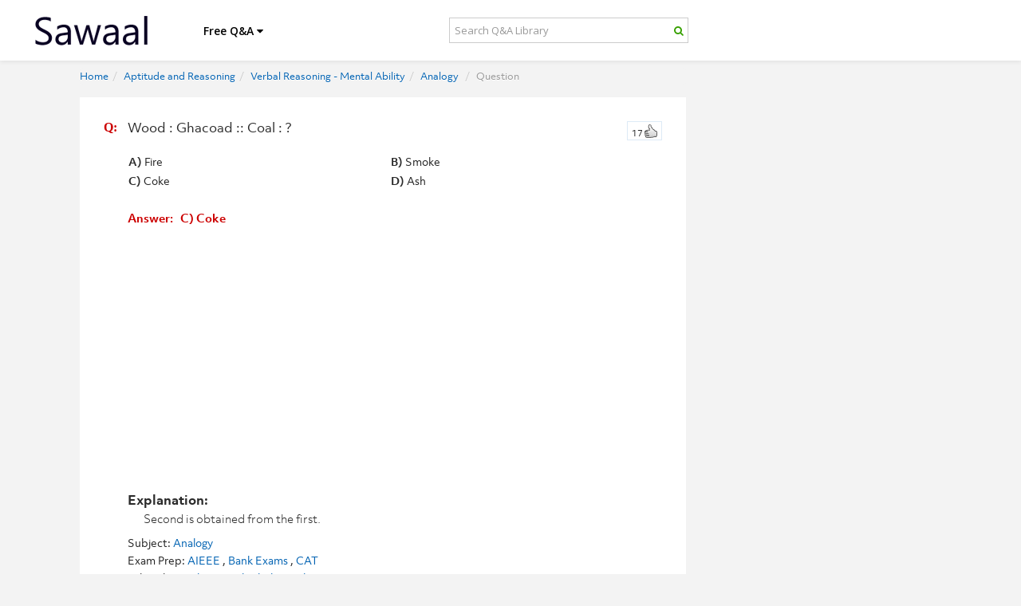

--- FILE ---
content_type: text/html; charset=UTF-8
request_url: https://www.sawaal.com/analogy-questions-and-answers/wood-ghacoad-nbspcoal-_1639
body_size: 12725
content:
<!DOCTYPE html>
<html lang="en">

<head>
    <title>Wood : Ghacoad ::&nbsp;Coal : ? | Analogy Questions & Answers | Sawaal</title>
    <meta name="title" content="Wood : Ghacoad ::&nbsp;Coal : ? | Analogy Questions & Answers | Sawaal" />
    <meta name="description" content="Analogy Questions & Answers  for AIEEE,Bank Exams,CAT, Analyst,Bank Clerk,Bank PO : Wood : Ghacoad ::&nbsp;Coal : ?" />
    <meta name="keywords" content="Analogy, Aptitude and Reasoning, AIEEE,Bank Exams,CAT, Analyst,Bank Clerk,Bank PO, questions and answers, explanation, practice Questions, sample questions, examples, competitive, exams, entrance test, interview, quiz" />
    <meta name="viewport" content="width=device-width, initial-scale=1, maximum-scale=1, user-scalable=no">

    <meta name="og:title" content="Wood : Ghacoad ::&nbsp;Coal : ? | Analogy Questions & Answers | Sawaal" />
    <meta name="og:type" content="Question & Answers| Blog" />
    <meta name="og:image" content="https://www.sawaal.com/images/sawaal-fblogo.png" />
    <meta name="og:site_name" content="Sawaal.com" />
    <meta name="fb:admins" content="214076565354449" />
    <meta name="og:description" content="Analogy Questions & Answers  for AIEEE,Bank Exams,CAT, Analyst,Bank Clerk,Bank PO : Wood : Ghacoad ::&nbsp;Coal : ?" />
    <meta name="google-site-verification" content="bQgA42zaOr6j0bvwmu7xxUSaJGlpOgemWZvOdXi_sgY" />
    <meta name="propeller" content="8c9d8e9f4842e97629ebcd7634b5cc55" />


    <link rel="stylesheet" href="https://www.sawaal.com/minify/g=css&debug=1">

    <!-- <link href="https://www.sawaal.com/css/font-awesome/css/font-awesome.css" rel="stylesheet">
    <link href="https://www.sawaal.com/css/bootstrap.min.css" rel="stylesheet">
    <link href="https://www.sawaal.com/css/bootstrap5152.css" rel="stylesheet">
    <link href="https://www.sawaal.com/css/main5152.css" rel="stylesheet">
    <link href="https://www.sawaal.com/css/overwrite.css" rel="stylesheet">
    <link href="https://www.sawaal.com/css/yamm.css" rel="stylesheet">
    <link href="https://www.sawaal.com/css/docs.css" rel="stylesheet">
    <link href="https://www.sawaal.com/css/bootstrap-responsive.css" rel="stylesheet">
 -->
    <link rel="stylesheet" href="https://use.typekit.net/zkt0txx.css">
    <link href="https://www.sawaal.com/css/combined_new.php" rel="stylesheet">
    <link href="https://www.sawaal.com/css/new.css?ver=8.4" rel="stylesheet">
    <link
        href='https://fonts.googleapis.com/css?family=Open+Sans:300italic,400italic,600italic,700italic,800italic,400,300,600,700,800'
        rel='stylesheet' type='text/css'>
    <script src="https://ajax.googleapis.com/ajax/libs/jquery/1.11.3/jquery.min.js"></script>



    <!-- Style Sheet-->
    <!-- HTML5 shim, for IE6-8 support of HTML5 elements -->
    <link rel="apple-touch-icon" sizes="57x57" href="https://www.sawaal.com/assets/ico/apple-icon-57x57.png">
    <link rel="apple-touch-icon" sizes="60x60" href="https://www.sawaal.com/assets/ico/apple-icon-60x60.png">
    <link rel="apple-touch-icon" sizes="72x72" href="https://www.sawaal.com/assets/ico/apple-icon-72x72.png">
    <link rel="apple-touch-icon" sizes="76x76" href="https://www.sawaal.com/assets/ico/apple-icon-76x76.png">
    <link rel="apple-touch-icon" sizes="114x114" href="https://www.sawaal.com/assets/ico/apple-icon-114x114.png">
    <link rel="apple-touch-icon" sizes="120x120" href="https://www.sawaal.com/assets/ico/apple-icon-120x120.png">
    <link rel="apple-touch-icon" sizes="144x144" href="https://www.sawaal.com/assets/ico/apple-icon-144x144.png">
    <link rel="apple-touch-icon" sizes="152x152" href="https://www.sawaal.com/assets/ico/apple-icon-152x152.png">
    <link rel="apple-touch-icon" sizes="180x180" href="https://www.sawaal.com/assets/ico/apple-icon-180x180.png">
    <link rel="icon" type="image/png" sizes="192x192" href="https://www.sawaal.com/assets/ico/android-icon-192x192.png">
    <link rel="icon" type="image/png" sizes="32x32" href="https://www.sawaal.com/assets/ico/favicon-32x32.png">
    <link rel="icon" type="image/png" sizes="96x96" href="https://www.sawaal.com/assets/ico/favicon-96x96.png">
    <link rel="icon" type="image/png" sizes="16x16" href="https://www.sawaal.com/assets/ico/favicon-16x16.png">
    <link rel="manifest" href="https://www.sawaal.com/assets/ico/manifest.json">
    <meta name="msapplication-TileColor" content="#ffffff">
    <meta name="msapplication-TileImage" content="https://www.sawaal.com/assets/ico/ms-icon-144x144.png">
    <meta name="theme-color" content="#ffffff">
    <meta name="google-site-verification" content="_JNfenhbh8GpO4oCftVoJ2ucuzP62RrsstGf8N_Ret4" />
    
        <style>
            @media (min-width: 1200px) {
                .navbar .container {width: 1035px; padding: 0 !important; margin: 0 auto !Important; } 
                #maincontent {width: 1080px; padding: 0 !important; margin: 0 auto !Important; } 
                aside.span4.page-sidebar {float: right; margin: 0; padding: 0; width: 300px; } 
                .page-content {padding: 0px !important } 
                .fb_iframe_widget {float: right; width: 100%; } 
                .span8 {width: 730px; } 
                .home_search{padding: 6px; border-radius: 5px; } 
            }
        </style>
        <script async src="//pagead2.googlesyndication.com/pagead/js/adsbygoogle.js"></script>
        <script>
            (adsbygoogle = window.adsbygoogle || []).push({
                google_ad_client: "ca-pub-5562537077019848",
                enable_page_level_ads: true
            });
        </script>
        <script type="text/javascript">
            (function(i, s, o, g, r, a, m) {
                i['GoogleAnalyticsObject'] = r;
                i[r] = i[r] || function() {
                    (i[r].q = i[r].q || []).push(arguments)
                }, i[r].l = 1 * new Date();
                a = s.createElement(o),
                    m = s.getElementsByTagName(o)[0];
                a.async = 1;
                a.src = g;
                m.parentNode.insertBefore(a, m)
            })(window, document, 'script', '//www.google-analytics.com/analytics.js', 'ga');

            ga('create', 'UA-38193556-1', 'auto');
            ga('send', 'pageview');
        </script>
        <!-- Google tag (gtag.js) -->
        <script async src="https://www.googletagmanager.com/gtag/js?id=G-GCEG1ELEDE"></script>
        <script>
            window.dataLayer = window.dataLayer || [];
            function gtag(){dataLayer.push(arguments);}
            gtag('js', new Date());

            gtag('config', 'G-GCEG1ELEDE');
        </script>
    

</head>

<body class="body_background">
            <div id="fb-root"></div>
        
            <script>
                window.fbAsyncInit = function() {
                    FB.init({
                        appId: '321170168346918',
                        xfbml: true,
                        version: 'v2.1',
                        status: true,
                        cookie: true
                    });
                    FB.Event.subscribe('auth.login', function(response) {
                        window.location.reload();
                    });
                };

                (function(d, s, id) {
                    var js, fjs = d.getElementsByTagName(s)[0];
                    if (d.getElementById(id)) {
                        return;
                    }
                    js = d.createElement(s);
                    js.id = id;
                    js.src = "//connect.facebook.net/en_US/sdk.js";
                    fjs.parentNode.insertBefore(js, fjs);
                }(document, 'script', 'facebook-jssdk'));


                // FB.init({appId: '321170168346918', });
                </script>
            
                        <div id="loadme"></div>
        <!-- NAVBAR
    ================================================== -->
        <div class="navbar-wrapper">
            <!-- Wrap the .navbar in .container to center it within the absolutely positioned parent. -->
            <div class="container">

                <div class="navbar yamm">
                    <div class="navbar-inner">
                        <div class="container-fluid">
                            <button type="button" class="btn btn-navbar" data-toggle="collapse" data-target="#nav1">
                                <span class="icon-bar"></span>
                                <span class="icon-bar"></span>
                                <span class="icon-bar"></span>
                            </button>

                            <a class="brand" href="/"><img src="https://www.sawaal.com/images/sawaal-black-logo.png" alt="Sawaal">
                            </a>
                            <div class="nav-collapse collapse" id="nav1">
                                <ul class="nav">
                                    <ul class="nav">
                                        <li class="dropdown hidden-sm hidden-xs">
                                            <a href="/" class="dropdown-toggle_overwritten text_shawdow_none"
                                                data-toggle="dropdown">Free Q&A <span class="icon icon-caret-down"> </span>
                                            </a>
                                            <ul class="dropdown-menu hidden-xs">
                                                <li>
                                                    <!-- Content container to add padding -->
                                                    <div class="yamm-content">
                                                        
                                                        <ul class="unstyled">
                                                            <!--  <li><a href="https://www.sawaal.com/.html"}<p><strong></strong></p></a></li> -->
                                                                                                                            <li><a href="https://www.sawaal.com/aptitude-reasoning-questions-and-answers.html"><img
                                                                            src="https://www.sawaal.com/img/aptitude-reasoning-questions-and-answers.png"
                                                                            alt=" image">
                                                                        Aptitude and Reasoning</a>
                                                                </li>
                                                                                                                            <li><a href="https://www.sawaal.com/general-knowledge-questions-and-answers.html"><img
                                                                            src="https://www.sawaal.com/img/general-knowledge-questions-and-answers.png"
                                                                            alt=" image">
                                                                        General Knowledge</a>
                                                                </li>
                                                                                                                            <li><a href="https://www.sawaal.com/puzzles.html"><img
                                                                            src="https://www.sawaal.com/img/puzzles.png"
                                                                            alt=" image">
                                                                        Puzzles</a>
                                                                </li>
                                                                                                                            <li><a href="https://www.sawaal.com/interview-questions-and-answers.html"><img
                                                                            src="https://www.sawaal.com/img/interview-questions-and-answers.png"
                                                                            alt=" image">
                                                                        Interviews</a>
                                                                </li>
                                                                                                                            <li><a href="https://www.sawaal.com/technical-questions-and-answers.html"><img
                                                                            src="https://www.sawaal.com/img/technical-questions-and-answers.png"
                                                                            alt=" image">
                                                                        Technical</a>
                                                                </li>
                                                                                                                            <li><a href="https://www.sawaal.com/certifications-questions-and-answers.html"><img
                                                                            src="https://www.sawaal.com/img/certifications-questions-and-answers.png"
                                                                            alt=" image">
                                                                        Certifications</a>
                                                                </li>
                                                                                                                        <li>
                                                                <a
                                                                    href="https://www.sawaal.com/exam-preparation-question-and-answers.html"><img
                                                                        src="https://www.sawaal.com/images/mock-test.png"
                                                                        alt="mock test image"> Exams</a>
                                                            </li>

                                                            <li><a href="https://www.sawaal.com/job-roles-question-and-answers.html"><img
                                                                        src="https://www.sawaal.com/images/job.png" alt="job image"> Job
                                                                    Roles</a>
                                                            </li>
                                                            <li><a
                                                                    href="https://www.sawaal.com/true-or-false-questions-and-answers.html"><img
                                                                        src="https://www.sawaal.com/images/true-false.png"
                                                                        alt="true or false image"> True or False</a>
                                                            </li>
                                                        </ul>

                                                    </div>
                                                </li>
                                            </ul>
                                        </li>
                                                                                <li>
                                            <form class="container-fluid no-padding header-search-form" role="search"
                                                action="https://www.sawaal.com/searchresults" id="header-search-form" method="GET">
                                                <div class="form-group yamm-content input-group">
                                                    <input type="search" class="form-control  home_search"
                                                        placeholder="Search Q&A Library" name="query">

                                                    <span class="icon icon-search input-group-addon"
                                                        id="basic-addon2"></span>


                                                </div>

                                            </form>

                                        </li>
                                                                                                                            <li class="visible-sm visible-xs"><a href="https://www.sawaal.com/aptitude-reasoning-questions-and-answers.html"><img
                                                        src="https://www.sawaal.com/img/aptitude-reasoning-questions-and-answers.png"
                                                        alt=" image">
                                                    Aptitude and Reasoning</a>
                                            </li>
                                                                                    <li class="visible-sm visible-xs"><a href="https://www.sawaal.com/general-knowledge-questions-and-answers.html"><img
                                                        src="https://www.sawaal.com/img/general-knowledge-questions-and-answers.png"
                                                        alt=" image">
                                                    General Knowledge</a>
                                            </li>
                                                                                    <li class="visible-sm visible-xs"><a href="https://www.sawaal.com/puzzles.html"><img
                                                        src="https://www.sawaal.com/img/puzzles.png"
                                                        alt=" image">
                                                    Puzzles</a>
                                            </li>
                                                                                    <li class="visible-sm visible-xs"><a href="https://www.sawaal.com/interview-questions-and-answers.html"><img
                                                        src="https://www.sawaal.com/img/interview-questions-and-answers.png"
                                                        alt=" image">
                                                    Interviews</a>
                                            </li>
                                                                                    <li class="visible-sm visible-xs"><a href="https://www.sawaal.com/technical-questions-and-answers.html"><img
                                                        src="https://www.sawaal.com/img/technical-questions-and-answers.png"
                                                        alt=" image">
                                                    Technical</a>
                                            </li>
                                                                                    <li class="visible-sm visible-xs"><a href="https://www.sawaal.com/certifications-questions-and-answers.html"><img
                                                        src="https://www.sawaal.com/img/certifications-questions-and-answers.png"
                                                        alt=" image">
                                                    Certifications</a>
                                            </li>
                                                                                <li class="visible-sm visible-xs">
                                            <a href="https://www.sawaal.com/exam-preparation-question-and-answers.html"><img
                                                    src="https://www.sawaal.com/images/exams.png" alt="exams image"> Exams</a>
                                        </li>

                                        <li class="visible-sm visible-xs"><a
                                                href="https://www.sawaal.com/job-roles-question-and-answers.html"><img
                                                    src="https://www.sawaal.com/images/job.png" alt="job image"> Job Roles</a>
                                        </li>

                                        <li class="visible-sm visible-xs"><a
                                                href="https://www.sawaal.com/true-or-false-questions-and-answers.html"><img
                                                    src="https://www.sawaal.com/images/true-false.png" alt="true or false image"> True or
                                                False</a>
                                        </li>
                                                                                <!-- <li><a href="https://www.sawaal.com/submit-question-and-answer" >Submit Q & A</a>
                                </li>  -->
                                        
                                    </ul>
                                </ul>


                            </div>
                            <!--/.nav-collapse -->
                        </div>
                    </div>
                </div>

            </div>
            <!-- /.container -->
        </div>
        <!-- /.navbar-wrapper -->

        <!-- Modal -->
        <div id="myLogin" class="modal hide fade" tabindex="-1" role="dialog" aria-labelledby="myModalLabel"
            aria-hidden="true">
            <div class="modal-header">
                <button type="button" class="close" data-dismiss="modal" aria-hidden="true"> x </button>
                <h3 id="myModalLabel">Login</h3>
            </div>
            <div class="modal-body">
                <form class="form-signin" id="loginForm" method="POST" action="https://www.sawaal.com/login" accept-charset="UTF-8">
                    <div class="control-group ">
                        <input class="input-block-level" placeholder="Username" type="text" name="lusername">
                    </div>

                    <div class="control-group ">
                        <input class="input-block-level" placeholder="Password" type="password" name="lpassword">
                    </div>

                    <input class="btn btn-large btn-danger" name="authenticate" type="submit" value="Login">
                    
                        <div style="margin-top:10px;">
                            <a href="https://www.sawaal.com/forgot" class="login_modal_forget_pw">Forgot Password?</a>
                            <a
                                href="https://www.facebook.com/dialog/permissions.request?app_id=321170168346918&display=page&next=https://www.sawaal.com/&response_type=code&fbconnect=1&perms=email"><img
                                    src="https://www.sawaal.com/images/fbConnectBtn.jpg" class="login_modal_facebook" />
                            </a>
                            <div class="clearall"></div>
                        </div>
                        <div class="clearall"></div>
                                    </form>
            </div>

        </div>
        <!-- Carousel
    ================================================== -->
        
<style>
   .openQuestion p{font-size: 20px !important;font-family:Arial !important;color:#8b8a8a;font-weight:normal}
</style>
<script>
   function showans(id){
   $("#answer"+id).slideToggle();
   }
     function showworkspace(id){
   $("#workspace"+id).slideToggle();
   }
    function showreporterror(id){
   $("#reporterror"+id).slideToggle();
   }
   function SendReport(id){
   var txt='Kindly mention the details of the error here... [Your Name] [Your Email]';
   var val=$('#txtReport_'+id).val();
   var sval=val.replace(/\s+/g, ' ');
   if(txt==sval)
   alert('Enter your report and then click send report');
   else
   {
   $('#reportloader'+id).html('loading..');
   $('#reportloader'+id).load('/ajax.php?method=reporterror&PID='+id+'&error='+encodeURIComponent(val));
   }
   }
</script> 
        

<style>
   #diAnswer,#diVideo{width:660px !important;}
   @media (max-width: 767px) {
   #diAnswer,#diVideo{width:100% !important;}
   #diAnswer .answerTeaserText{width:69%;}
   }
   @media only screen and (min-width: 480px) and (max-width: 767px) {
   #diAnswer,#diVideo{width:440px !important;}
   }
   #sticky {
   padding: 0;
   }
   #sticky.stick {
   position: fixed;
   top: 50px;
   }
   @media(min-width: 767px)
   {
   #maincontent >.span8 > div
   {
   margin-left: -30px;
   }
   }
   @media(max-width: 480px)
   {
   #maincontent >.span8 > div
   {
      margin-left: 0 !important;
   }
   #features #maincontent
   {
    padding-top: 75px;
   }
   .qnPanel > table >tbody > tr > td
   {
      display: block;
   }

   }
</style>

<div id="features" class="mult">
   <div class="container">
      <div class="row" id="maincontent">
         <div class="mbhide" style="padding-top:75px;">
         </div>
         <!--left side content-->
         <div class="span8 page-content" style="padding-left:50px;">
            <div style="margin-left: -30px;">
               <ul class="breadcrumb mbhide">
                  <li><a href="https://www.sawaal.com/">Home</a><span class="divider">/</span></li>
                                    <li><a href='https://www.sawaal.com/aptitude-reasoning-questions-and-answers.html'>Aptitude and Reasoning</a><span class="divider">/</span></li>
                                                      <li><a href='https://www.sawaal.com/aptitude-reasoning/verbal-reasoning-mental-ability-questions-and-answers.html'>Verbal Reasoning - Mental Ability</a><span class="divider">/</span></li>
                                    <li><a href='https://www.sawaal.com/aptitude-reasoning/verbal-reasoning-mental-ability/analogy-questions-and-answers.html'>Analogy</a>
                     <span class="divider">/</span>
                  </li>
                  <li class="active">Question</li>
               </ul>
               <div  style="text-align:center;">
                                                         </div>
                <div class="spacer5 visible-xs clearAll"></div>
         </div>
               <div class="spacer5 clearAll"></div>

                  <div class="row">
            <div class="celebExpertMainCont">
               <div class="spacer5 clearAll"></div>
               <div class="mlr5">
                  <div class="celebExpertChildCont" style="background:none;">
                     <div class="mlr5">
                                                
                        <div class="qnPanel">
                           <span class="vote-q" id='Dvote1639'><a class='thumbsRatingUp' href="javascript:;" onclick="VDM('1639','17');"><span id='vote1639'>17</span></a></span>
                           <a class='thumbsRatingUp' id='D2vote1639' style="display:none"></a>
                           <div style="width:20px;float:left;padding: 10px">
                              <span class="qa-marker">Q:</span>
                           </div>
                           <div class="question_and_options_space5">
                              <h1 class="discus_question p"><p>Wood : Ghacoad ::&nbsp;Coal : ?</p></h1>
                           </div>
                                                      <table width="100%" border="0" style="margin-top:15px;margin-left:40px;">
                              <tr>
                                 <td><span class="highlight1">A)</span> Fire </td>
                                 <td><span class="highlight1">B)</span> Smoke </td>
                              </tr>
                              <tr>
                                 <td><span class="highlight1">C)</span> Coke </td>
                                 <td><span class="highlight1">D)</span> Ash</td>
                              </tr>
                           </table>
                           <br />
                           <div id="answer" class="que_disc_expla">
                              <span class=" only_red_color">Answer: &nbsp;&nbsp;C) Coke </span>
                              <br/><br/>
                                                            <script async src='//pagead2.googlesyndication.com/pagead/js/adsbygoogle.js'></script>
<!-- SW-DIS-LHS-MID-AD -->
<ins class='adsbygoogle'
     style='display:inline-block;width:336px;height:280px'
     data-ad-client='ca-pub-5562537077019848'
     data-ad-slot='5044245967'></ins>
<script>
(adsbygoogle = window.adsbygoogle || []).push({});
</script>                              <br/><br/>
                                                            <span class="highlight">Explanation:</span><br/>
                              <div style="margin-left:20px;"> <p>Second is obtained from the first.</p></div>
                           </div>
                           <div class="clearAll spacer10">
                           </div>
                           <div class="question_and_options_space5">
                              <span  >Subject:</span>
                              <a class="suggestion_link" href="https://www.sawaal.com/aptitude-reasoning/verbal-reasoning-mental-ability/analogy-questions-and-answers.html">Analogy</a>
                                                                
                                                                                          <br/>
                              <span>Exam Prep:</span> 
                                                                                          <a class="suggestion_link" href="https://www.sawaal.com/exam-preparation/aieee-questions-and-answers.htm">AIEEE</a>
                                                            ,                               <a class="suggestion_link" href="https://www.sawaal.com/exam-preparation/bank-exams-questions-and-answers.htm">Bank Exams</a>
                                                            ,                               <a class="suggestion_link" href="https://www.sawaal.com/exam-preparation/CAT.htm">CAT</a>
                                                                                                                                                      <br/>
                              <span>Job Role:</span> 
                                                                                          <a class="suggestion_link" href="https://www.sawaal.com/job-roles/analyst.htm">Analyst</a>
                                                            ,                               <a class="suggestion_link" href="https://www.sawaal.com/job-roles/bank-clerk-questions-and-answers.htm">Bank Clerk</a>
                                                            ,                               <a class="suggestion_link" href="https://www.sawaal.com/job-roles/bank-po-questions-and-answers.htm">Bank PO</a>
                                                                                       </div>
                                                      <div class="clearAll spacer10"></div>
                           <div id="fb-root"></div>
                  
                  <script>(function(d, s, id) {
                  var js, fjs = d.getElementsByTagName(s)[0];
                  if (d.getElementById(id)) return;
                  js = d.createElement(s); js.id = id;
                  js.src = "//connect.facebook.net/en_US/sdk.js#xfbml=1&version=v2.10&appId=321170168346918";
                  fjs.parentNode.insertBefore(js, fjs);
                  }(document, 'script', 'facebook-jssdk'));</script>
                  
                           <div class="fb-comments" data-href="www.sawaal.com/analogy-questions-and-answers/wood-ghacoad-nbspcoal-_1639" data-numposts="5"></div>
                                                                                 <div class="clearAll"></div>
                           <div>
                              <div class="spacer10 clearAll"></div>
                                                            <div class="flRt">
                                 
                                 <script language="javascript" type="text/javascript">
                                    function VDM(id,nb) {
                                        $('#Dvote'+id).css('display','none');
                                        $.post("https://www.sawaal.com/vote_yes.php",{"id":id,"nb":nb},function(html) {
                                            $('#D2vote'+id).html(''+html+'').fadeIn();
                                    $('#D2vote'+id).css('display','');
                                        });
                                    }
                                    function VDM_BF(id,nb) {
                                        $('#Dvoteb'+id).css('display','none');
                                        $.post("https://www.sawaal.com/vote_no.php",{"id":id,"nb":nb},function(html) {
                                            $('#D2voteb'+id).html(''+html+'').fadeIn();
                                    $('#D2voteb'+id).css('display','');
                                        });
                                    }
                                 </script>
                                 
                              </div>
                           </div>
                           <div class="clearAll spacer5"></div>
                           
                           <script language="javascript" type="text/javascript">
                              function SubAns(pid) {
                                  $('#ansError').fadeOut();
                                  ansdetails=document.getElementById('qanswer').value;
                                  if(ansdetails=='')
                                  {
                                      $('#ansError').fadeIn();
                                  }
                                  else
                                  {
                                      $('#dvAnswer').fadeOut();
                                      $.post("https://www.sawaal.com/submit_answer.php",{"ansdetails":ansdetails,"pid":pid,"type":2},function(html) {
                                          $('#dvAnswer').html(''+html+'').fadeIn();
                              setTimeout(function(){window.location.reload()},300);
                                      });
                                  }
                              }
                              
                              function showAnswers()
                              {
                              $('#diVideo').hide();
                              $('#diAnswer').show();
                              $('#videotab').removeClass('selectedAnsrNewTabs');
                              $('#answertab').addClass('selectedAnsrNewTabs');
                              }
                           </script>
                           
                        </div>
                        <div class="spacer5 clearAll"></div>
                     </div>
                  </div>
                  <div class="spacer5 clearAll"></div>
               </div>
               <div class="clearAll spacer5"></div>
                              <div class="clearAll"></div>
               <div class="contentTeaserNavBox4" id="diAnswer" >
                  <div class="clearAll spacer10"></div>
                  <div class="clearAll"></div>
                  
                  <script language="javascript" type="text/javascript">
                     function CVDM(id,nb) {
                         $('#CDvote'+id).css('display','none');
                         $.post("https://www.sawaal.com/votec_yes.php",{"id":id,"nb":nb},function(html) {
                             $('#CD2vote'+id).html(''+html+'').fadeIn();
                             $('#CD2vote'+id).css('display','');
                         });
                     }
                     function CVDM_BF(id,nb) {
                         $('#CDvoteb'+id).css('display','none');
                         $.post("https://www.sawaal.com/votec_no.php",{"id":id,"nb":nb},function(html) {
                             $('#CD2voteb'+id).html(''+html+'').fadeIn();
                             $('#CD2voteb'+id).css('display','');
                         });
                     }
                     function reportcAbuse(id) {
                         $('#cAbuse'+id).fadeOut();
                         $.post("https://www.sawaal.com/report_answer.php",{"id":id},function(html) {
                             $('#cAbuse'+id).html(''+html+'').fadeIn();
                         });
                     }
                  </script>
                  
                                                      <div class="clearAll"></div>
                  <div class="spacer10"></div>
                  <div class="clearAll"></div>
               </div>
               <div class="clearAll spacer10">
                  <div id="indicOutput" style="display: none;"></div>
               </div>
               <div class="clearAll"></div>
<!--                <div id="pagingCont">
                  <div id="ctl00_mainBody_QuestionList_divPaging">
                     <span class="pageDiv">
                                                                              
                     </span>
                  </div>
               </div> -->
               <div class="clearAll spacer10"></div>
            </div>
            <div  style="margin-top:10px;margin-bottom:20px;text-align:center;" >
                              <script id='mNCC' language='javascript'>
   medianet_width = '600';
   medianet_height = '250';
   medianet_crid = '232596878';
   medianet_versionId = '111299';
   (function() {
       var isSSL = 'https:' == document.location.protocol;
       var mnSrc = (isSSL ? 'https:' : 'http:') + '//contextual.media.net/nmedianet.js?cid=8CUJY441V' + (isSSL ? '&https=1' : '');
       document.write('<scr' + 'ipt type='text/javascript' id='mNSC' src='' + mnSrc + ''></scr' + 'ipt>');
   })();
</script>                           </div>
                        <a name="related"></a>
            <div class="padding_bottom_10">
               <a type="button" class="sort-btn filter_space active">Related Questions</a>
            </div>
            <div id="ctl00_mainBody_QuestionList_pnlWithFavorite">
                              <div class="post">
                                      

<script>
   function showans(id,cat){
   var $t = $("#answer"+id);
   if ($t.is(':visible')) {
   ga('send', 'event', 'Hide Answer', cat, id);
       $t.slideUp();
   } else {
   ga('send', 'event', 'Show Answer', cat, id);
       $t.slideDown();
       
   }
  
   }
   function showreporterror(id,cat){
   var $t = $("#reporterror"+id);
   if ($t.is(':visible')) {
   ga('send', 'event', 'Hide Report', cat, id);
       $t.slideUp();
      
   } else {
   ga('send', 'event', 'Show Report', cat, id);
       $t.slideDown();
      
   }
   
   }
   function showcw(char,id){
   var $t = $("#cw"+char+id);
   if ($t.is(':visible')) {
   ga('send', 'event', 'Uncheck Answer', char, id);
       $t.slideUp();
      
   } else {
   ga('send', 'event', 'Check Answer', char, id);
       $t.slideDown();
      
   }
   
   }
   function SendReport(id){
   var txt='Kindly mention the details of the error here... [Your Name] [Your Email]';
   var val=$('#txtReport_'+id).val();
   var sval=val.replace(/\s+/g, ' ');
   if(txt==sval)
   alert('Enter your report and then click send report');
   else
   {
   $('#reportloader'+id).html('loading..');
   $('#reportloader'+id).load('/ajax.php?method=reporterror&PID='+id+'&error='+encodeURIComponent(val));
   }
   }
</script>
 
<div  class="featListEven">
   <div class="featTeaserText_customized span7 page-content" >
      <div class="qa_marker_div">
         <span class="qa-marker">Q:</span>
      </div>
      <div class="question_and_options_space5">
         <p class="override_p">
            <p>If <strong>Deplete : Exhaust</strong> then <strong>Replenish : ___</strong><br /><br /></p>
         </p>
      </div>
      <div class="desktopMul">
         <table  class="multiple_ch_que_layout">
            <tr>
               <td width="50%" class="padding_right_15" "><input type="checkbox" class="cwcheck" onchange="showcw('a','45868')" />A) Exhale
                  <span class="cwico"  id="cwa45868"><i class="icon-remove-sign"></i></span>
               </td>
               <td ><input type="checkbox" class="cwcheck" onchange="showcw('b','45868')" />B) Inhale
                  <span class="cwico" id="cwb45868" ><i class="icon-remove-sign"></i></span>
               </td>
            </tr>
            <tr>
               <td width="50%" class="padding_right_15"><input type="checkbox" class="cwcheck" onchange="showcw('c','45868')" />C) Reuse
                  <span class="cwico" id="cwc45868"><i  class="icon-remove-sign"></i></span>
               </td>
               <td><input type="checkbox" class="cwcheck" onchange="showcw('d','45868')" />D) Restore
                  <span class="cwico" id="cwd45868"><i  class="icon-check-sign"></i></span>
               </td>
            </tr>
         </table>
      </div>
      <div class="mobileMul" style="display:none;">
         <table width="80%" border="0">
            <tr>
               <td><input type="checkbox" class="cwcheck" onchange="showcw('a','45868')" />A) Exhale
                  <span class="cwico"  id="cwa45868"><i class="icon-remove-sign"></i></span>
               </td>
            </tr>
            <tr>
               <td><input type="checkbox" class="cwcheck" onchange="showcw('b','45868')" />B) Inhale
                  <span class="cwico" id="cwb45868" ><i class="icon-remove-sign"></i></span>
               </td>
            </tr>
            <tr>
               <td><input type="checkbox" class="cwcheck" onchange="showcw('c','45868')" />C) Reuse
                  <span class="cwico" id="cwc45868"><i  class="icon-remove-sign"></i></span>
               </td>
            </tr>
            <tr>
               <td><input type="checkbox" class="cwcheck" onchange="showcw('d','45868')" />D) Restore
                  <span class="cwico" id="cwd45868"><i  class="icon-check-sign"></i></span>
               </td>
            </tr>
         </table>
      </div>
      <div id="test45868" class="ansDivBox">
         &nbsp;
      </div>
      <div id="answer45868" class="ansDivBox">
         <a class="box-head" href="javascript:showans('45868','Analogy')"><i class="icon-minus"></i> Answer & Explanation</a>
         <span class="highlight">Answer:</span> D) Restore         <br/><br/>
         <span class="highlight">Explanation:</span><br/> 
      </div>
      <!-- <div id="workspace45868" class="ansDivBox">
         <a class="box-head" href="javascript:showworkspace('45868','Analogy')"><i class="icon-minus"></i> Workspace</a>
         <p><input type="text" class="calc-box" value="calc">
         </p>
         <textarea rows="5" style="width:98%"></textarea>
      </div> -->
      <div id="reporterror45868" class="ansDivBox">
         <a class="box-head" href="javascript:showreporterror('45868','Analogy')"><i class="icon-minus"></i> Report Error</a>
         <textarea id="txtReport_45868" rows="8" cols="65" class="report_error_sugg">Kindly mention the details of the error here...

[Your Name]
[Your Email]</textarea>
         <p id="reportloader45868" ></p>
         <input  onclick="SendReport(45868)" type="button" value="Send Report" class="report_error">
      </div>
      <p class="userCredit workspace_options" >
         <a class="ansNowCont" href="javascript:showans('45868','Analogy')"><i class="icon-eye-open"></i> View Answer</a>
         <a class="ansNowCont" href="javascript:showreporterror('45868','Analogy')" ><i class="icon-exclamation"></i> Report Error</a>
         <a class="ansNowCont" href="https://www.sawaal.com/analogy-questions-and-answers/if-deplete-exhaust-then-replenish-_45868"><i class="icon-comments-alt"></i> Discuss</a>
               <div class="clearAll"></div>
                                                       
             

      <div class="question_and_options_space5">
         <span>Filed Under:</span>
         <a  class="suggestion_link" href="https://www.sawaal.com/aptitude-reasoning/analogy-questions-and-answers.html">Analogy</a>
                                    <br/> 
         <span>Exam Prep:</span>
                           <a class="path" href="https://www.sawaal.com/exam-preparation/bank-exams-questions-and-answers.htm">Bank Exams</a>
                                             </p>
         <div class="clearAll"></div>
         <div>
            <div class="unused_div"></div>
         </div>
      </div>

   </div>
   <div class="flRtR">
      
      <script language="javascript" type="text/javascript">
         function VDM(id,nb,cat) {
         ga('send', 'event', 'Likes', cat, id);
             $('#Dvote'+id).fadeOut();
             $.post("https://www.sawaal.com/vote_yes.php",{"id":id,"nb":nb},function(html) {
                 $('#D2vote'+id).html(''+html+'').fadeIn();
         $('#D2vote'+id).css('display','');
             });
         }
         function VDM_BF(id,nb) {
             $('#Dvoteb'+id).fadeOut();
             $.post("https://www.sawaal.com/vote_no.php",{"id":id,"nb":nb},function(html) {
                 $('#D2voteb'+id).html(''+html+'').fadeIn();
         $('#D2voteb'+id).css('display','');
             });
         }
      </script>
      
      <span id="Dvote45868"><a class="thumbsRatingUp" href="javascript:;" onclick="VDM('45868','39','Analogy');"><span id="vote45868">39</span></a></span>
      <span class="viewcount" >3795 <span class="icon-eye-open"> </span></span>      <a class="thumbsRatingUp" id="D2vote45868" style="display:none"></a>
      </span>
   </div>
   <div class="clearAll spacer10"></div>
   <div class="clearAll"></div>
</div>
<div class="clearAll spacer10"></div>                                 </div>
                                             <div class="post">
                                      

<script>
   function showans(id,cat){
   var $t = $("#answer"+id);
   if ($t.is(':visible')) {
   ga('send', 'event', 'Hide Answer', cat, id);
       $t.slideUp();
   } else {
   ga('send', 'event', 'Show Answer', cat, id);
       $t.slideDown();
       
   }
  
   }
   function showreporterror(id,cat){
   var $t = $("#reporterror"+id);
   if ($t.is(':visible')) {
   ga('send', 'event', 'Hide Report', cat, id);
       $t.slideUp();
      
   } else {
   ga('send', 'event', 'Show Report', cat, id);
       $t.slideDown();
      
   }
   
   }
   function showcw(char,id){
   var $t = $("#cw"+char+id);
   if ($t.is(':visible')) {
   ga('send', 'event', 'Uncheck Answer', char, id);
       $t.slideUp();
      
   } else {
   ga('send', 'event', 'Check Answer', char, id);
       $t.slideDown();
      
   }
   
   }
   function SendReport(id){
   var txt='Kindly mention the details of the error here... [Your Name] [Your Email]';
   var val=$('#txtReport_'+id).val();
   var sval=val.replace(/\s+/g, ' ');
   if(txt==sval)
   alert('Enter your report and then click send report');
   else
   {
   $('#reportloader'+id).html('loading..');
   $('#reportloader'+id).load('/ajax.php?method=reporterror&PID='+id+'&error='+encodeURIComponent(val));
   }
   }
</script>
 
<div  class="featListEven">
   <div class="featTeaserText_customized span7 page-content" >
      <div class="qa_marker_div">
         <span class="qa-marker">Q:</span>
      </div>
      <div class="question_and_options_space5">
         <p class="override_p">
            <p>In the following question, select the related letter pair from the given alternatives.</p>
<p><br /><strong>APX : BQY : : ? : ?</strong></p>
<p>&nbsp;</p>
         </p>
      </div>
      <div class="desktopMul">
         <table  class="multiple_ch_que_layout">
            <tr>
               <td width="50%" class="padding_right_15" "><input type="checkbox" class="cwcheck" onchange="showcw('a','45781')" />A) JRA : KTB
                  <span class="cwico"  id="cwa45781"><i class="icon-remove-sign"></i></span>
               </td>
               <td ><input type="checkbox" class="cwcheck" onchange="showcw('b','45781')" />B) &nbsp;JLM : KMP
                  <span class="cwico" id="cwb45781" ><i class="icon-remove-sign"></i></span>
               </td>
            </tr>
            <tr>
               <td width="50%" class="padding_right_15"><input type="checkbox" class="cwcheck" onchange="showcw('c','45781')" />C) &nbsp;CSN : DTO
                  <span class="cwico" id="cwc45781"><i  class="icon-check-sign"></i></span>
               </td>
               <td><input type="checkbox" class="cwcheck" onchange="showcw('d','45781')" />D) &nbsp;AXP : BZR
                  <span class="cwico" id="cwd45781"><i  class="icon-remove-sign"></i></span>
               </td>
            </tr>
         </table>
      </div>
      <div class="mobileMul" style="display:none;">
         <table width="80%" border="0">
            <tr>
               <td><input type="checkbox" class="cwcheck" onchange="showcw('a','45781')" />A) JRA : KTB
                  <span class="cwico"  id="cwa45781"><i class="icon-remove-sign"></i></span>
               </td>
            </tr>
            <tr>
               <td><input type="checkbox" class="cwcheck" onchange="showcw('b','45781')" />B) &nbsp;JLM : KMP
                  <span class="cwico" id="cwb45781" ><i class="icon-remove-sign"></i></span>
               </td>
            </tr>
            <tr>
               <td><input type="checkbox" class="cwcheck" onchange="showcw('c','45781')" />C) &nbsp;CSN : DTO
                  <span class="cwico" id="cwc45781"><i  class="icon-check-sign"></i></span>
               </td>
            </tr>
            <tr>
               <td><input type="checkbox" class="cwcheck" onchange="showcw('d','45781')" />D) &nbsp;AXP : BZR
                  <span class="cwico" id="cwd45781"><i  class="icon-remove-sign"></i></span>
               </td>
            </tr>
         </table>
      </div>
      <div id="test45781" class="ansDivBox">
         &nbsp;
      </div>
      <div id="answer45781" class="ansDivBox">
         <a class="box-head" href="javascript:showans('45781','Analogy')"><i class="icon-minus"></i> Answer & Explanation</a>
         <span class="highlight">Answer:</span> C) &nbsp;CSN : DTO         <br/><br/>
         <span class="highlight">Explanation:</span><br/> 
      </div>
      <!-- <div id="workspace45781" class="ansDivBox">
         <a class="box-head" href="javascript:showworkspace('45781','Analogy')"><i class="icon-minus"></i> Workspace</a>
         <p><input type="text" class="calc-box" value="calc">
         </p>
         <textarea rows="5" style="width:98%"></textarea>
      </div> -->
      <div id="reporterror45781" class="ansDivBox">
         <a class="box-head" href="javascript:showreporterror('45781','Analogy')"><i class="icon-minus"></i> Report Error</a>
         <textarea id="txtReport_45781" rows="8" cols="65" class="report_error_sugg">Kindly mention the details of the error here...

[Your Name]
[Your Email]</textarea>
         <p id="reportloader45781" ></p>
         <input  onclick="SendReport(45781)" type="button" value="Send Report" class="report_error">
      </div>
      <p class="userCredit workspace_options" >
         <a class="ansNowCont" href="javascript:showans('45781','Analogy')"><i class="icon-eye-open"></i> View Answer</a>
         <a class="ansNowCont" href="javascript:showreporterror('45781','Analogy')" ><i class="icon-exclamation"></i> Report Error</a>
         <a class="ansNowCont" href="https://www.sawaal.com/analogy-questions-and-answers/in-the-following-question-select-the-related-letter-pair-from-the-given-alternatives-
-apx-bqy-
-n_45781"><i class="icon-comments-alt"></i> Discuss</a>
               <div class="clearAll"></div>
                                                       
             

      <div class="question_and_options_space5">
         <span>Filed Under:</span>
         <a  class="suggestion_link" href="https://www.sawaal.com/aptitude-reasoning/analogy-questions-and-answers.html">Analogy</a>
                                    <br/> 
         <span>Exam Prep:</span>
                           <a class="path" href="https://www.sawaal.com/exam-preparation/bank-exams-questions-and-answers.htm">Bank Exams</a>
                                             </p>
         <div class="clearAll"></div>
         <div>
            <div class="unused_div"></div>
         </div>
      </div>

   </div>
   <div class="flRtR">
      
      <script language="javascript" type="text/javascript">
         function VDM(id,nb,cat) {
         ga('send', 'event', 'Likes', cat, id);
             $('#Dvote'+id).fadeOut();
             $.post("https://www.sawaal.com/vote_yes.php",{"id":id,"nb":nb},function(html) {
                 $('#D2vote'+id).html(''+html+'').fadeIn();
         $('#D2vote'+id).css('display','');
             });
         }
         function VDM_BF(id,nb) {
             $('#Dvoteb'+id).fadeOut();
             $.post("https://www.sawaal.com/vote_no.php",{"id":id,"nb":nb},function(html) {
                 $('#D2voteb'+id).html(''+html+'').fadeIn();
         $('#D2voteb'+id).css('display','');
             });
         }
      </script>
      
      <span id="Dvote45781"><a class="thumbsRatingUp" href="javascript:;" onclick="VDM('45781','12','Analogy');"><span id="vote45781">12</span></a></span>
      <span class="viewcount" >83589 <span class="icon-eye-open"> </span></span>      <a class="thumbsRatingUp" id="D2vote45781" style="display:none"></a>
      </span>
   </div>
   <div class="clearAll spacer10"></div>
   <div class="clearAll"></div>
</div>
<div class="clearAll spacer10"></div>                                 </div>
                                             <div class="post">
                                      

<script>
   function showans(id,cat){
   var $t = $("#answer"+id);
   if ($t.is(':visible')) {
   ga('send', 'event', 'Hide Answer', cat, id);
       $t.slideUp();
   } else {
   ga('send', 'event', 'Show Answer', cat, id);
       $t.slideDown();
       
   }
  
   }
   function showreporterror(id,cat){
   var $t = $("#reporterror"+id);
   if ($t.is(':visible')) {
   ga('send', 'event', 'Hide Report', cat, id);
       $t.slideUp();
      
   } else {
   ga('send', 'event', 'Show Report', cat, id);
       $t.slideDown();
      
   }
   
   }
   function showcw(char,id){
   var $t = $("#cw"+char+id);
   if ($t.is(':visible')) {
   ga('send', 'event', 'Uncheck Answer', char, id);
       $t.slideUp();
      
   } else {
   ga('send', 'event', 'Check Answer', char, id);
       $t.slideDown();
      
   }
   
   }
   function SendReport(id){
   var txt='Kindly mention the details of the error here... [Your Name] [Your Email]';
   var val=$('#txtReport_'+id).val();
   var sval=val.replace(/\s+/g, ' ');
   if(txt==sval)
   alert('Enter your report and then click send report');
   else
   {
   $('#reportloader'+id).html('loading..');
   $('#reportloader'+id).load('/ajax.php?method=reporterror&PID='+id+'&error='+encodeURIComponent(val));
   }
   }
</script>
 
<div  class="featListEven">
   <div class="featTeaserText_customized span7 page-content" >
      <div class="qa_marker_div">
         <span class="qa-marker">Q:</span>
      </div>
      <div class="question_and_options_space5">
         <p class="override_p">
            <p>In the following question, select the related number pair from the given alternatives.</p>
<p><br /><strong>43 : 27 : : ? : ?</strong></p>
<p><strong>&nbsp;</strong></p>
         </p>
      </div>
      <div class="desktopMul">
         <table  class="multiple_ch_que_layout">
            <tr>
               <td width="50%" class="padding_right_15" "><input type="checkbox" class="cwcheck" onchange="showcw('a','45779')" />A) 77 : 65
                  <span class="cwico"  id="cwa45779"><i class="icon-remove-sign"></i></span>
               </td>
               <td ><input type="checkbox" class="cwcheck" onchange="showcw('b','45779')" />B) &nbsp;91 : 87
                  <span class="cwico" id="cwb45779" ><i class="icon-remove-sign"></i></span>
               </td>
            </tr>
            <tr>
               <td width="50%" class="padding_right_15"><input type="checkbox" class="cwcheck" onchange="showcw('c','45779')" />C) &nbsp;65 : 49
                  <span class="cwico" id="cwc45779"><i  class="icon-check-sign"></i></span>
               </td>
               <td><input type="checkbox" class="cwcheck" onchange="showcw('d','45779')" />D) 69 : 55
                  <span class="cwico" id="cwd45779"><i  class="icon-remove-sign"></i></span>
               </td>
            </tr>
         </table>
      </div>
      <div class="mobileMul" style="display:none;">
         <table width="80%" border="0">
            <tr>
               <td><input type="checkbox" class="cwcheck" onchange="showcw('a','45779')" />A) 77 : 65
                  <span class="cwico"  id="cwa45779"><i class="icon-remove-sign"></i></span>
               </td>
            </tr>
            <tr>
               <td><input type="checkbox" class="cwcheck" onchange="showcw('b','45779')" />B) &nbsp;91 : 87
                  <span class="cwico" id="cwb45779" ><i class="icon-remove-sign"></i></span>
               </td>
            </tr>
            <tr>
               <td><input type="checkbox" class="cwcheck" onchange="showcw('c','45779')" />C) &nbsp;65 : 49
                  <span class="cwico" id="cwc45779"><i  class="icon-check-sign"></i></span>
               </td>
            </tr>
            <tr>
               <td><input type="checkbox" class="cwcheck" onchange="showcw('d','45779')" />D) 69 : 55
                  <span class="cwico" id="cwd45779"><i  class="icon-remove-sign"></i></span>
               </td>
            </tr>
         </table>
      </div>
      <div id="test45779" class="ansDivBox">
         &nbsp;
      </div>
      <div id="answer45779" class="ansDivBox">
         <a class="box-head" href="javascript:showans('45779','Analogy')"><i class="icon-minus"></i> Answer & Explanation</a>
         <span class="highlight">Answer:</span> C) &nbsp;65 : 49         <br/><br/>
         <span class="highlight">Explanation:</span><br/> 
      </div>
      <!-- <div id="workspace45779" class="ansDivBox">
         <a class="box-head" href="javascript:showworkspace('45779','Analogy')"><i class="icon-minus"></i> Workspace</a>
         <p><input type="text" class="calc-box" value="calc">
         </p>
         <textarea rows="5" style="width:98%"></textarea>
      </div> -->
      <div id="reporterror45779" class="ansDivBox">
         <a class="box-head" href="javascript:showreporterror('45779','Analogy')"><i class="icon-minus"></i> Report Error</a>
         <textarea id="txtReport_45779" rows="8" cols="65" class="report_error_sugg">Kindly mention the details of the error here...

[Your Name]
[Your Email]</textarea>
         <p id="reportloader45779" ></p>
         <input  onclick="SendReport(45779)" type="button" value="Send Report" class="report_error">
      </div>
      <p class="userCredit workspace_options" >
         <a class="ansNowCont" href="javascript:showans('45779','Analogy')"><i class="icon-eye-open"></i> View Answer</a>
         <a class="ansNowCont" href="javascript:showreporterror('45779','Analogy')" ><i class="icon-exclamation"></i> Report Error</a>
         <a class="ansNowCont" href="https://www.sawaal.com/analogy-questions-and-answers/in-the-following-question-select-the-related-number-pair-from-the-given-alternatives-
-43-27-
-nbs_45779"><i class="icon-comments-alt"></i> Discuss</a>
               <div class="clearAll"></div>
                                                       
             

      <div class="question_and_options_space5">
         <span>Filed Under:</span>
         <a  class="suggestion_link" href="https://www.sawaal.com/aptitude-reasoning/analogy-questions-and-answers.html">Analogy</a>
                                    <br/> 
         <span>Exam Prep:</span>
                           <a class="path" href="https://www.sawaal.com/exam-preparation/bank-exams-questions-and-answers.htm">Bank Exams</a>
                                             </p>
         <div class="clearAll"></div>
         <div>
            <div class="unused_div"></div>
         </div>
      </div>

   </div>
   <div class="flRtR">
      
      <script language="javascript" type="text/javascript">
         function VDM(id,nb,cat) {
         ga('send', 'event', 'Likes', cat, id);
             $('#Dvote'+id).fadeOut();
             $.post("https://www.sawaal.com/vote_yes.php",{"id":id,"nb":nb},function(html) {
                 $('#D2vote'+id).html(''+html+'').fadeIn();
         $('#D2vote'+id).css('display','');
             });
         }
         function VDM_BF(id,nb) {
             $('#Dvoteb'+id).fadeOut();
             $.post("https://www.sawaal.com/vote_no.php",{"id":id,"nb":nb},function(html) {
                 $('#D2voteb'+id).html(''+html+'').fadeIn();
         $('#D2voteb'+id).css('display','');
             });
         }
      </script>
      
      <span id="Dvote45779"><a class="thumbsRatingUp" href="javascript:;" onclick="VDM('45779','18','Analogy');"><span id="vote45779">18</span></a></span>
      <span class="viewcount" >90757 <span class="icon-eye-open"> </span></span>      <a class="thumbsRatingUp" id="D2vote45779" style="display:none"></a>
      </span>
   </div>
   <div class="clearAll spacer10"></div>
   <div class="clearAll"></div>
</div>
<div class="clearAll spacer10"></div>                                 </div>
                                             <div class="post">
                                      

<script>
   function showans(id,cat){
   var $t = $("#answer"+id);
   if ($t.is(':visible')) {
   ga('send', 'event', 'Hide Answer', cat, id);
       $t.slideUp();
   } else {
   ga('send', 'event', 'Show Answer', cat, id);
       $t.slideDown();
       
   }
  
   }
   function showreporterror(id,cat){
   var $t = $("#reporterror"+id);
   if ($t.is(':visible')) {
   ga('send', 'event', 'Hide Report', cat, id);
       $t.slideUp();
      
   } else {
   ga('send', 'event', 'Show Report', cat, id);
       $t.slideDown();
      
   }
   
   }
   function showcw(char,id){
   var $t = $("#cw"+char+id);
   if ($t.is(':visible')) {
   ga('send', 'event', 'Uncheck Answer', char, id);
       $t.slideUp();
      
   } else {
   ga('send', 'event', 'Check Answer', char, id);
       $t.slideDown();
      
   }
   
   }
   function SendReport(id){
   var txt='Kindly mention the details of the error here... [Your Name] [Your Email]';
   var val=$('#txtReport_'+id).val();
   var sval=val.replace(/\s+/g, ' ');
   if(txt==sval)
   alert('Enter your report and then click send report');
   else
   {
   $('#reportloader'+id).html('loading..');
   $('#reportloader'+id).load('/ajax.php?method=reporterror&PID='+id+'&error='+encodeURIComponent(val));
   }
   }
</script>
 
<div  class="featListEven">
   <div class="featTeaserText_customized span7 page-content" >
      <div class="qa_marker_div">
         <span class="qa-marker">Q:</span>
      </div>
      <div class="question_and_options_space5">
         <p class="override_p">
            <p>In the following question, select the related word pair from the given alternatives.</p>
<p><br /><strong>River : Krishna : : ? : ?</strong></p>
<p>&nbsp;</p>
         </p>
      </div>
      <div class="desktopMul">
         <table  class="multiple_ch_que_layout">
            <tr>
               <td width="50%" class="padding_right_15" "><input type="checkbox" class="cwcheck" onchange="showcw('a','45777')" />A) Planet : Sun
                  <span class="cwico"  id="cwa45777"><i class="icon-remove-sign"></i></span>
               </td>
               <td ><input type="checkbox" class="cwcheck" onchange="showcw('b','45777')" />B) Mountain : K2
                  <span class="cwico" id="cwb45777" ><i class="icon-check-sign"></i></span>
               </td>
            </tr>
            <tr>
               <td width="50%" class="padding_right_15"><input type="checkbox" class="cwcheck" onchange="showcw('c','45777')" />C) Moon : Satellite
                  <span class="cwico" id="cwc45777"><i  class="icon-remove-sign"></i></span>
               </td>
               <td><input type="checkbox" class="cwcheck" onchange="showcw('d','45777')" />D) Earth : Grass
                  <span class="cwico" id="cwd45777"><i  class="icon-remove-sign"></i></span>
               </td>
            </tr>
         </table>
      </div>
      <div class="mobileMul" style="display:none;">
         <table width="80%" border="0">
            <tr>
               <td><input type="checkbox" class="cwcheck" onchange="showcw('a','45777')" />A) Planet : Sun
                  <span class="cwico"  id="cwa45777"><i class="icon-remove-sign"></i></span>
               </td>
            </tr>
            <tr>
               <td><input type="checkbox" class="cwcheck" onchange="showcw('b','45777')" />B) Mountain : K2
                  <span class="cwico" id="cwb45777" ><i class="icon-check-sign"></i></span>
               </td>
            </tr>
            <tr>
               <td><input type="checkbox" class="cwcheck" onchange="showcw('c','45777')" />C) Moon : Satellite
                  <span class="cwico" id="cwc45777"><i  class="icon-remove-sign"></i></span>
               </td>
            </tr>
            <tr>
               <td><input type="checkbox" class="cwcheck" onchange="showcw('d','45777')" />D) Earth : Grass
                  <span class="cwico" id="cwd45777"><i  class="icon-remove-sign"></i></span>
               </td>
            </tr>
         </table>
      </div>
      <div id="test45777" class="ansDivBox">
         &nbsp;
      </div>
      <div id="answer45777" class="ansDivBox">
         <a class="box-head" href="javascript:showans('45777','Analogy')"><i class="icon-minus"></i> Answer & Explanation</a>
         <span class="highlight">Answer:</span> B) Mountain : K2         <br/><br/>
         <span class="highlight">Explanation:</span><br/> 
      </div>
      <!-- <div id="workspace45777" class="ansDivBox">
         <a class="box-head" href="javascript:showworkspace('45777','Analogy')"><i class="icon-minus"></i> Workspace</a>
         <p><input type="text" class="calc-box" value="calc">
         </p>
         <textarea rows="5" style="width:98%"></textarea>
      </div> -->
      <div id="reporterror45777" class="ansDivBox">
         <a class="box-head" href="javascript:showreporterror('45777','Analogy')"><i class="icon-minus"></i> Report Error</a>
         <textarea id="txtReport_45777" rows="8" cols="65" class="report_error_sugg">Kindly mention the details of the error here...

[Your Name]
[Your Email]</textarea>
         <p id="reportloader45777" ></p>
         <input  onclick="SendReport(45777)" type="button" value="Send Report" class="report_error">
      </div>
      <p class="userCredit workspace_options" >
         <a class="ansNowCont" href="javascript:showans('45777','Analogy')"><i class="icon-eye-open"></i> View Answer</a>
         <a class="ansNowCont" href="javascript:showreporterror('45777','Analogy')" ><i class="icon-exclamation"></i> Report Error</a>
         <a class="ansNowCont" href="https://www.sawaal.com/analogy-questions-and-answers/in-the-following-question-select-the-related-word-pair-from-the-given-alternatives-
-river-krishna-_45777"><i class="icon-comments-alt"></i> Discuss</a>
               <div class="clearAll"></div>
                                                       
             

      <div class="question_and_options_space5">
         <span>Filed Under:</span>
         <a  class="suggestion_link" href="https://www.sawaal.com/aptitude-reasoning/analogy-questions-and-answers.html">Analogy</a>
                                    <br/> 
         <span>Exam Prep:</span>
                           <a class="path" href="https://www.sawaal.com/exam-preparation/bank-exams-questions-and-answers.htm">Bank Exams</a>
                                             </p>
         <div class="clearAll"></div>
         <div>
            <div class="unused_div"></div>
         </div>
      </div>

   </div>
   <div class="flRtR">
      
      <script language="javascript" type="text/javascript">
         function VDM(id,nb,cat) {
         ga('send', 'event', 'Likes', cat, id);
             $('#Dvote'+id).fadeOut();
             $.post("https://www.sawaal.com/vote_yes.php",{"id":id,"nb":nb},function(html) {
                 $('#D2vote'+id).html(''+html+'').fadeIn();
         $('#D2vote'+id).css('display','');
             });
         }
         function VDM_BF(id,nb) {
             $('#Dvoteb'+id).fadeOut();
             $.post("https://www.sawaal.com/vote_no.php",{"id":id,"nb":nb},function(html) {
                 $('#D2voteb'+id).html(''+html+'').fadeIn();
         $('#D2voteb'+id).css('display','');
             });
         }
      </script>
      
      <span id="Dvote45777"><a class="thumbsRatingUp" href="javascript:;" onclick="VDM('45777','13','Analogy');"><span id="vote45777">13</span></a></span>
      <span class="viewcount" >87203 <span class="icon-eye-open"> </span></span>      <a class="thumbsRatingUp" id="D2vote45777" style="display:none"></a>
      </span>
   </div>
   <div class="clearAll spacer10"></div>
   <div class="clearAll"></div>
</div>
<div class="clearAll spacer10"></div>                                 </div>
                                       <div class="post">
                            <div class="featListOdd">
                              <!-- SW-LISTING-LINK-AD -->
                                <ins class='adsbygoogle' style='display:block' data-ad-client='ca-pub-5562537077019848' data-ad-slot='3372895738' data-ad-format='link'></ins>
                                <script>
                                (adsbygoogle = window.adsbygoogle || []).push({});
                                </script>                            </div>
                            <div class="clearAll spacer10"></div>
                        </div>
                                                      <div class="post">
                                      

<script>
   function showans(id,cat){
   var $t = $("#answer"+id);
   if ($t.is(':visible')) {
   ga('send', 'event', 'Hide Answer', cat, id);
       $t.slideUp();
   } else {
   ga('send', 'event', 'Show Answer', cat, id);
       $t.slideDown();
       
   }
  
   }
   function showreporterror(id,cat){
   var $t = $("#reporterror"+id);
   if ($t.is(':visible')) {
   ga('send', 'event', 'Hide Report', cat, id);
       $t.slideUp();
      
   } else {
   ga('send', 'event', 'Show Report', cat, id);
       $t.slideDown();
      
   }
   
   }
   function showcw(char,id){
   var $t = $("#cw"+char+id);
   if ($t.is(':visible')) {
   ga('send', 'event', 'Uncheck Answer', char, id);
       $t.slideUp();
      
   } else {
   ga('send', 'event', 'Check Answer', char, id);
       $t.slideDown();
      
   }
   
   }
   function SendReport(id){
   var txt='Kindly mention the details of the error here... [Your Name] [Your Email]';
   var val=$('#txtReport_'+id).val();
   var sval=val.replace(/\s+/g, ' ');
   if(txt==sval)
   alert('Enter your report and then click send report');
   else
   {
   $('#reportloader'+id).html('loading..');
   $('#reportloader'+id).load('/ajax.php?method=reporterror&PID='+id+'&error='+encodeURIComponent(val));
   }
   }
</script>
 
<div  class="featListEven">
   <div class="featTeaserText_customized span7 page-content" >
      <div class="qa_marker_div">
         <span class="qa-marker">Q:</span>
      </div>
      <div class="question_and_options_space5">
         <p class="override_p">
            <p>If <strong>Quarantine : Isolation</strong>, then <strong>Freedom : ___</strong><br /><br /></p>
         </p>
      </div>
      <div class="desktopMul">
         <table  class="multiple_ch_que_layout">
            <tr>
               <td width="50%" class="padding_right_15" "><input type="checkbox" class="cwcheck" onchange="showcw('a','45746')" />A) Separation
                  <span class="cwico"  id="cwa45746"><i class="icon-remove-sign"></i></span>
               </td>
               <td ><input type="checkbox" class="cwcheck" onchange="showcw('b','45746')" />B) Detention
                  <span class="cwico" id="cwb45746" ><i class="icon-remove-sign"></i></span>
               </td>
            </tr>
            <tr>
               <td width="50%" class="padding_right_15"><input type="checkbox" class="cwcheck" onchange="showcw('c','45746')" />C) Liberation
                  <span class="cwico" id="cwc45746"><i  class="icon-check-sign"></i></span>
               </td>
               <td><input type="checkbox" class="cwcheck" onchange="showcw('d','45746')" />D) Constitution
                  <span class="cwico" id="cwd45746"><i  class="icon-remove-sign"></i></span>
               </td>
            </tr>
         </table>
      </div>
      <div class="mobileMul" style="display:none;">
         <table width="80%" border="0">
            <tr>
               <td><input type="checkbox" class="cwcheck" onchange="showcw('a','45746')" />A) Separation
                  <span class="cwico"  id="cwa45746"><i class="icon-remove-sign"></i></span>
               </td>
            </tr>
            <tr>
               <td><input type="checkbox" class="cwcheck" onchange="showcw('b','45746')" />B) Detention
                  <span class="cwico" id="cwb45746" ><i class="icon-remove-sign"></i></span>
               </td>
            </tr>
            <tr>
               <td><input type="checkbox" class="cwcheck" onchange="showcw('c','45746')" />C) Liberation
                  <span class="cwico" id="cwc45746"><i  class="icon-check-sign"></i></span>
               </td>
            </tr>
            <tr>
               <td><input type="checkbox" class="cwcheck" onchange="showcw('d','45746')" />D) Constitution
                  <span class="cwico" id="cwd45746"><i  class="icon-remove-sign"></i></span>
               </td>
            </tr>
         </table>
      </div>
      <div id="test45746" class="ansDivBox">
         &nbsp;
      </div>
      <div id="answer45746" class="ansDivBox">
         <a class="box-head" href="javascript:showans('45746','Analogy')"><i class="icon-minus"></i> Answer & Explanation</a>
         <span class="highlight">Answer:</span> C) Liberation         <br/><br/>
         <span class="highlight">Explanation:</span><br/> 
      </div>
      <!-- <div id="workspace45746" class="ansDivBox">
         <a class="box-head" href="javascript:showworkspace('45746','Analogy')"><i class="icon-minus"></i> Workspace</a>
         <p><input type="text" class="calc-box" value="calc">
         </p>
         <textarea rows="5" style="width:98%"></textarea>
      </div> -->
      <div id="reporterror45746" class="ansDivBox">
         <a class="box-head" href="javascript:showreporterror('45746','Analogy')"><i class="icon-minus"></i> Report Error</a>
         <textarea id="txtReport_45746" rows="8" cols="65" class="report_error_sugg">Kindly mention the details of the error here...

[Your Name]
[Your Email]</textarea>
         <p id="reportloader45746" ></p>
         <input  onclick="SendReport(45746)" type="button" value="Send Report" class="report_error">
      </div>
      <p class="userCredit workspace_options" >
         <a class="ansNowCont" href="javascript:showans('45746','Analogy')"><i class="icon-eye-open"></i> View Answer</a>
         <a class="ansNowCont" href="javascript:showreporterror('45746','Analogy')" ><i class="icon-exclamation"></i> Report Error</a>
         <a class="ansNowCont" href="https://www.sawaal.com/analogy-questions-and-answers/if-quarantine-isolation-then-freedom-_45746"><i class="icon-comments-alt"></i> Discuss</a>
               <div class="clearAll"></div>
                                                       
             

      <div class="question_and_options_space5">
         <span>Filed Under:</span>
         <a  class="suggestion_link" href="https://www.sawaal.com/aptitude-reasoning/analogy-questions-and-answers.html">Analogy</a>
                                    <br/> 
         <span>Exam Prep:</span>
                           <a class="path" href="https://www.sawaal.com/exam-preparation/bank-exams-questions-and-answers.htm">Bank Exams</a>
                                             </p>
         <div class="clearAll"></div>
         <div>
            <div class="unused_div"></div>
         </div>
      </div>

   </div>
   <div class="flRtR">
      
      <script language="javascript" type="text/javascript">
         function VDM(id,nb,cat) {
         ga('send', 'event', 'Likes', cat, id);
             $('#Dvote'+id).fadeOut();
             $.post("https://www.sawaal.com/vote_yes.php",{"id":id,"nb":nb},function(html) {
                 $('#D2vote'+id).html(''+html+'').fadeIn();
         $('#D2vote'+id).css('display','');
             });
         }
         function VDM_BF(id,nb) {
             $('#Dvoteb'+id).fadeOut();
             $.post("https://www.sawaal.com/vote_no.php",{"id":id,"nb":nb},function(html) {
                 $('#D2voteb'+id).html(''+html+'').fadeIn();
         $('#D2voteb'+id).css('display','');
             });
         }
      </script>
      
      <span id="Dvote45746"><a class="thumbsRatingUp" href="javascript:;" onclick="VDM('45746','13','Analogy');"><span id="vote45746">13</span></a></span>
      <span class="viewcount" >3157 <span class="icon-eye-open"> </span></span>      <a class="thumbsRatingUp" id="D2vote45746" style="display:none"></a>
      </span>
   </div>
   <div class="clearAll spacer10"></div>
   <div class="clearAll"></div>
</div>
<div class="clearAll spacer10"></div>                                 </div>
                                             <div class="post">
                                      

<script>
   function showans(id,cat){
   var $t = $("#answer"+id);
   if ($t.is(':visible')) {
   ga('send', 'event', 'Hide Answer', cat, id);
       $t.slideUp();
   } else {
   ga('send', 'event', 'Show Answer', cat, id);
       $t.slideDown();
       
   }
  
   }
   function showreporterror(id,cat){
   var $t = $("#reporterror"+id);
   if ($t.is(':visible')) {
   ga('send', 'event', 'Hide Report', cat, id);
       $t.slideUp();
      
   } else {
   ga('send', 'event', 'Show Report', cat, id);
       $t.slideDown();
      
   }
   
   }
   function showcw(char,id){
   var $t = $("#cw"+char+id);
   if ($t.is(':visible')) {
   ga('send', 'event', 'Uncheck Answer', char, id);
       $t.slideUp();
      
   } else {
   ga('send', 'event', 'Check Answer', char, id);
       $t.slideDown();
      
   }
   
   }
   function SendReport(id){
   var txt='Kindly mention the details of the error here... [Your Name] [Your Email]';
   var val=$('#txtReport_'+id).val();
   var sval=val.replace(/\s+/g, ' ');
   if(txt==sval)
   alert('Enter your report and then click send report');
   else
   {
   $('#reportloader'+id).html('loading..');
   $('#reportloader'+id).load('/ajax.php?method=reporterror&PID='+id+'&error='+encodeURIComponent(val));
   }
   }
</script>
 
<div  class="featListEven">
   <div class="featTeaserText_customized span7 page-content" >
      <div class="qa_marker_div">
         <span class="qa-marker">Q:</span>
      </div>
      <div class="question_and_options_space5">
         <p class="override_p">
            <p>In the following question, select the related letter/letters from the given alternatives.</p>
<p><br /><strong>ACE : KMO : : BDF : ?</strong></p>
<p>&nbsp;</p>
         </p>
      </div>
      <div class="desktopMul">
         <table  class="multiple_ch_que_layout">
            <tr>
               <td width="50%" class="padding_right_15" "><input type="checkbox" class="cwcheck" onchange="showcw('a','45655')" />A) LNO
                  <span class="cwico"  id="cwa45655"><i class="icon-remove-sign"></i></span>
               </td>
               <td ><input type="checkbox" class="cwcheck" onchange="showcw('b','45655')" />B) &nbsp;MPO
                  <span class="cwico" id="cwb45655" ><i class="icon-remove-sign"></i></span>
               </td>
            </tr>
            <tr>
               <td width="50%" class="padding_right_15"><input type="checkbox" class="cwcheck" onchange="showcw('c','45655')" />C) &nbsp;LNP
                  <span class="cwico" id="cwc45655"><i  class="icon-check-sign"></i></span>
               </td>
               <td><input type="checkbox" class="cwcheck" onchange="showcw('d','45655')" />D) &nbsp;NPQ
                  <span class="cwico" id="cwd45655"><i  class="icon-remove-sign"></i></span>
               </td>
            </tr>
         </table>
      </div>
      <div class="mobileMul" style="display:none;">
         <table width="80%" border="0">
            <tr>
               <td><input type="checkbox" class="cwcheck" onchange="showcw('a','45655')" />A) LNO
                  <span class="cwico"  id="cwa45655"><i class="icon-remove-sign"></i></span>
               </td>
            </tr>
            <tr>
               <td><input type="checkbox" class="cwcheck" onchange="showcw('b','45655')" />B) &nbsp;MPO
                  <span class="cwico" id="cwb45655" ><i class="icon-remove-sign"></i></span>
               </td>
            </tr>
            <tr>
               <td><input type="checkbox" class="cwcheck" onchange="showcw('c','45655')" />C) &nbsp;LNP
                  <span class="cwico" id="cwc45655"><i  class="icon-check-sign"></i></span>
               </td>
            </tr>
            <tr>
               <td><input type="checkbox" class="cwcheck" onchange="showcw('d','45655')" />D) &nbsp;NPQ
                  <span class="cwico" id="cwd45655"><i  class="icon-remove-sign"></i></span>
               </td>
            </tr>
         </table>
      </div>
      <div id="test45655" class="ansDivBox">
         &nbsp;
      </div>
      <div id="answer45655" class="ansDivBox">
         <a class="box-head" href="javascript:showans('45655','Analogy')"><i class="icon-minus"></i> Answer & Explanation</a>
         <span class="highlight">Answer:</span> C) &nbsp;LNP         <br/><br/>
         <span class="highlight">Explanation:</span><br/> 
      </div>
      <!-- <div id="workspace45655" class="ansDivBox">
         <a class="box-head" href="javascript:showworkspace('45655','Analogy')"><i class="icon-minus"></i> Workspace</a>
         <p><input type="text" class="calc-box" value="calc">
         </p>
         <textarea rows="5" style="width:98%"></textarea>
      </div> -->
      <div id="reporterror45655" class="ansDivBox">
         <a class="box-head" href="javascript:showreporterror('45655','Analogy')"><i class="icon-minus"></i> Report Error</a>
         <textarea id="txtReport_45655" rows="8" cols="65" class="report_error_sugg">Kindly mention the details of the error here...

[Your Name]
[Your Email]</textarea>
         <p id="reportloader45655" ></p>
         <input  onclick="SendReport(45655)" type="button" value="Send Report" class="report_error">
      </div>
      <p class="userCredit workspace_options" >
         <a class="ansNowCont" href="javascript:showans('45655','Analogy')"><i class="icon-eye-open"></i> View Answer</a>
         <a class="ansNowCont" href="javascript:showreporterror('45655','Analogy')" ><i class="icon-exclamation"></i> Report Error</a>
         <a class="ansNowCont" href="https://www.sawaal.com/analogy-questions-and-answers/in-the-following-question-select-the-related-letter-letters-from-the-given-alternatives-
-ace-kmo-b_45655"><i class="icon-comments-alt"></i> Discuss</a>
               <div class="clearAll"></div>
                                                       
             

      <div class="question_and_options_space5">
         <span>Filed Under:</span>
         <a  class="suggestion_link" href="https://www.sawaal.com/aptitude-reasoning/analogy-questions-and-answers.html">Analogy</a>
                                    <br/> 
         <span>Exam Prep:</span>
                           <a class="path" href="https://www.sawaal.com/exam-preparation/bank-exams-questions-and-answers.htm">Bank Exams</a>
                                             </p>
         <div class="clearAll"></div>
         <div>
            <div class="unused_div"></div>
         </div>
      </div>

   </div>
   <div class="flRtR">
      
      <script language="javascript" type="text/javascript">
         function VDM(id,nb,cat) {
         ga('send', 'event', 'Likes', cat, id);
             $('#Dvote'+id).fadeOut();
             $.post("https://www.sawaal.com/vote_yes.php",{"id":id,"nb":nb},function(html) {
                 $('#D2vote'+id).html(''+html+'').fadeIn();
         $('#D2vote'+id).css('display','');
             });
         }
         function VDM_BF(id,nb) {
             $('#Dvoteb'+id).fadeOut();
             $.post("https://www.sawaal.com/vote_no.php",{"id":id,"nb":nb},function(html) {
                 $('#D2voteb'+id).html(''+html+'').fadeIn();
         $('#D2voteb'+id).css('display','');
             });
         }
      </script>
      
      <span id="Dvote45655"><a class="thumbsRatingUp" href="javascript:;" onclick="VDM('45655','12','Analogy');"><span id="vote45655">12</span></a></span>
      <span class="viewcount" >79673 <span class="icon-eye-open"> </span></span>      <a class="thumbsRatingUp" id="D2vote45655" style="display:none"></a>
      </span>
   </div>
   <div class="clearAll spacer10"></div>
   <div class="clearAll"></div>
</div>
<div class="clearAll spacer10"></div>                                 </div>
                                             <div class="post">
                                      

<script>
   function showans(id,cat){
   var $t = $("#answer"+id);
   if ($t.is(':visible')) {
   ga('send', 'event', 'Hide Answer', cat, id);
       $t.slideUp();
   } else {
   ga('send', 'event', 'Show Answer', cat, id);
       $t.slideDown();
       
   }
  
   }
   function showreporterror(id,cat){
   var $t = $("#reporterror"+id);
   if ($t.is(':visible')) {
   ga('send', 'event', 'Hide Report', cat, id);
       $t.slideUp();
      
   } else {
   ga('send', 'event', 'Show Report', cat, id);
       $t.slideDown();
      
   }
   
   }
   function showcw(char,id){
   var $t = $("#cw"+char+id);
   if ($t.is(':visible')) {
   ga('send', 'event', 'Uncheck Answer', char, id);
       $t.slideUp();
      
   } else {
   ga('send', 'event', 'Check Answer', char, id);
       $t.slideDown();
      
   }
   
   }
   function SendReport(id){
   var txt='Kindly mention the details of the error here... [Your Name] [Your Email]';
   var val=$('#txtReport_'+id).val();
   var sval=val.replace(/\s+/g, ' ');
   if(txt==sval)
   alert('Enter your report and then click send report');
   else
   {
   $('#reportloader'+id).html('loading..');
   $('#reportloader'+id).load('/ajax.php?method=reporterror&PID='+id+'&error='+encodeURIComponent(val));
   }
   }
</script>
 
<div  class="featListEven">
   <div class="featTeaserText_customized span7 page-content" >
      <div class="qa_marker_div">
         <span class="qa-marker">Q:</span>
      </div>
      <div class="question_and_options_space5">
         <p class="override_p">
            <p>In the following question, select the related number from the given alternatives.</p>
<p><br /><strong>13 : 23 : : 37 : ?</strong></p>
<p>&nbsp;</p>
         </p>
      </div>
      <div class="desktopMul">
         <table  class="multiple_ch_que_layout">
            <tr>
               <td width="50%" class="padding_right_15" "><input type="checkbox" class="cwcheck" onchange="showcw('a','45654')" />A) 40
                  <span class="cwico"  id="cwa45654"><i class="icon-remove-sign"></i></span>
               </td>
               <td ><input type="checkbox" class="cwcheck" onchange="showcw('b','45654')" />B) &nbsp;46
                  <span class="cwico" id="cwb45654" ><i class="icon-remove-sign"></i></span>
               </td>
            </tr>
            <tr>
               <td width="50%" class="padding_right_15"><input type="checkbox" class="cwcheck" onchange="showcw('c','45654')" />C) &nbsp;47
                  <span class="cwico" id="cwc45654"><i  class="icon-check-sign"></i></span>
               </td>
               <td><input type="checkbox" class="cwcheck" onchange="showcw('d','45654')" />D) 43
                  <span class="cwico" id="cwd45654"><i  class="icon-remove-sign"></i></span>
               </td>
            </tr>
         </table>
      </div>
      <div class="mobileMul" style="display:none;">
         <table width="80%" border="0">
            <tr>
               <td><input type="checkbox" class="cwcheck" onchange="showcw('a','45654')" />A) 40
                  <span class="cwico"  id="cwa45654"><i class="icon-remove-sign"></i></span>
               </td>
            </tr>
            <tr>
               <td><input type="checkbox" class="cwcheck" onchange="showcw('b','45654')" />B) &nbsp;46
                  <span class="cwico" id="cwb45654" ><i class="icon-remove-sign"></i></span>
               </td>
            </tr>
            <tr>
               <td><input type="checkbox" class="cwcheck" onchange="showcw('c','45654')" />C) &nbsp;47
                  <span class="cwico" id="cwc45654"><i  class="icon-check-sign"></i></span>
               </td>
            </tr>
            <tr>
               <td><input type="checkbox" class="cwcheck" onchange="showcw('d','45654')" />D) 43
                  <span class="cwico" id="cwd45654"><i  class="icon-remove-sign"></i></span>
               </td>
            </tr>
         </table>
      </div>
      <div id="test45654" class="ansDivBox">
         &nbsp;
      </div>
      <div id="answer45654" class="ansDivBox">
         <a class="box-head" href="javascript:showans('45654','Analogy')"><i class="icon-minus"></i> Answer & Explanation</a>
         <span class="highlight">Answer:</span> C) &nbsp;47         <br/><br/>
         <span class="highlight">Explanation:</span><br/> 
      </div>
      <!-- <div id="workspace45654" class="ansDivBox">
         <a class="box-head" href="javascript:showworkspace('45654','Analogy')"><i class="icon-minus"></i> Workspace</a>
         <p><input type="text" class="calc-box" value="calc">
         </p>
         <textarea rows="5" style="width:98%"></textarea>
      </div> -->
      <div id="reporterror45654" class="ansDivBox">
         <a class="box-head" href="javascript:showreporterror('45654','Analogy')"><i class="icon-minus"></i> Report Error</a>
         <textarea id="txtReport_45654" rows="8" cols="65" class="report_error_sugg">Kindly mention the details of the error here...

[Your Name]
[Your Email]</textarea>
         <p id="reportloader45654" ></p>
         <input  onclick="SendReport(45654)" type="button" value="Send Report" class="report_error">
      </div>
      <p class="userCredit workspace_options" >
         <a class="ansNowCont" href="javascript:showans('45654','Analogy')"><i class="icon-eye-open"></i> View Answer</a>
         <a class="ansNowCont" href="javascript:showreporterror('45654','Analogy')" ><i class="icon-exclamation"></i> Report Error</a>
         <a class="ansNowCont" href="https://www.sawaal.com/analogy-questions-and-answers/in-the-following-question-select-the-related-number-from-the-given-alternatives-
-13-23-37-
-nbsp_45654"><i class="icon-comments-alt"></i> Discuss</a>
               <div class="clearAll"></div>
                                                       
             

      <div class="question_and_options_space5">
         <span>Filed Under:</span>
         <a  class="suggestion_link" href="https://www.sawaal.com/aptitude-reasoning/analogy-questions-and-answers.html">Analogy</a>
                                    <br/> 
         <span>Exam Prep:</span>
                           <a class="path" href="https://www.sawaal.com/exam-preparation/bank-exams-questions-and-answers.htm">Bank Exams</a>
                                             </p>
         <div class="clearAll"></div>
         <div>
            <div class="unused_div"></div>
         </div>
      </div>

   </div>
   <div class="flRtR">
      
      <script language="javascript" type="text/javascript">
         function VDM(id,nb,cat) {
         ga('send', 'event', 'Likes', cat, id);
             $('#Dvote'+id).fadeOut();
             $.post("https://www.sawaal.com/vote_yes.php",{"id":id,"nb":nb},function(html) {
                 $('#D2vote'+id).html(''+html+'').fadeIn();
         $('#D2vote'+id).css('display','');
             });
         }
         function VDM_BF(id,nb) {
             $('#Dvoteb'+id).fadeOut();
             $.post("https://www.sawaal.com/vote_no.php",{"id":id,"nb":nb},function(html) {
                 $('#D2voteb'+id).html(''+html+'').fadeIn();
         $('#D2voteb'+id).css('display','');
             });
         }
      </script>
      
      <span id="Dvote45654"><a class="thumbsRatingUp" href="javascript:;" onclick="VDM('45654','16','Analogy');"><span id="vote45654">16</span></a></span>
      <span class="viewcount" >84566 <span class="icon-eye-open"> </span></span>      <a class="thumbsRatingUp" id="D2vote45654" style="display:none"></a>
      </span>
   </div>
   <div class="clearAll spacer10"></div>
   <div class="clearAll"></div>
</div>
<div class="clearAll spacer10"></div>                                 </div>
                                             <div class="post">
                                      

<script>
   function showans(id,cat){
   var $t = $("#answer"+id);
   if ($t.is(':visible')) {
   ga('send', 'event', 'Hide Answer', cat, id);
       $t.slideUp();
   } else {
   ga('send', 'event', 'Show Answer', cat, id);
       $t.slideDown();
       
   }
  
   }
   function showreporterror(id,cat){
   var $t = $("#reporterror"+id);
   if ($t.is(':visible')) {
   ga('send', 'event', 'Hide Report', cat, id);
       $t.slideUp();
      
   } else {
   ga('send', 'event', 'Show Report', cat, id);
       $t.slideDown();
      
   }
   
   }
   function showcw(char,id){
   var $t = $("#cw"+char+id);
   if ($t.is(':visible')) {
   ga('send', 'event', 'Uncheck Answer', char, id);
       $t.slideUp();
      
   } else {
   ga('send', 'event', 'Check Answer', char, id);
       $t.slideDown();
      
   }
   
   }
   function SendReport(id){
   var txt='Kindly mention the details of the error here... [Your Name] [Your Email]';
   var val=$('#txtReport_'+id).val();
   var sval=val.replace(/\s+/g, ' ');
   if(txt==sval)
   alert('Enter your report and then click send report');
   else
   {
   $('#reportloader'+id).html('loading..');
   $('#reportloader'+id).load('/ajax.php?method=reporterror&PID='+id+'&error='+encodeURIComponent(val));
   }
   }
</script>
 
<div  class="featListEven">
   <div class="featTeaserText_customized span7 page-content" >
      <div class="qa_marker_div">
         <span class="qa-marker">Q:</span>
      </div>
      <div class="question_and_options_space5">
         <p class="override_p">
            <p>In the following question, select the related word pair from the given alternatives.</p>
<p><br /><strong>Circumference : Circle : : ? : ?</strong></p>
<p>&nbsp;</p>
         </p>
      </div>
      <div class="desktopMul">
         <table  class="multiple_ch_que_layout">
            <tr>
               <td width="50%" class="padding_right_15" "><input type="checkbox" class="cwcheck" onchange="showcw('a','45653')" />A) &nbsp;Cube : Volume
                  <span class="cwico"  id="cwa45653"><i class="icon-remove-sign"></i></span>
               </td>
               <td ><input type="checkbox" class="cwcheck" onchange="showcw('b','45653')" />B) &nbsp;Square : Area
                  <span class="cwico" id="cwb45653" ><i class="icon-remove-sign"></i></span>
               </td>
            </tr>
            <tr>
               <td width="50%" class="padding_right_15"><input type="checkbox" class="cwcheck" onchange="showcw('c','45653')" />C) Sphere : Circle
                  <span class="cwico" id="cwc45653"><i  class="icon-remove-sign"></i></span>
               </td>
               <td><input type="checkbox" class="cwcheck" onchange="showcw('d','45653')" />D) Perimeter : Rectangle
                  <span class="cwico" id="cwd45653"><i  class="icon-check-sign"></i></span>
               </td>
            </tr>
         </table>
      </div>
      <div class="mobileMul" style="display:none;">
         <table width="80%" border="0">
            <tr>
               <td><input type="checkbox" class="cwcheck" onchange="showcw('a','45653')" />A) &nbsp;Cube : Volume
                  <span class="cwico"  id="cwa45653"><i class="icon-remove-sign"></i></span>
               </td>
            </tr>
            <tr>
               <td><input type="checkbox" class="cwcheck" onchange="showcw('b','45653')" />B) &nbsp;Square : Area
                  <span class="cwico" id="cwb45653" ><i class="icon-remove-sign"></i></span>
               </td>
            </tr>
            <tr>
               <td><input type="checkbox" class="cwcheck" onchange="showcw('c','45653')" />C) Sphere : Circle
                  <span class="cwico" id="cwc45653"><i  class="icon-remove-sign"></i></span>
               </td>
            </tr>
            <tr>
               <td><input type="checkbox" class="cwcheck" onchange="showcw('d','45653')" />D) Perimeter : Rectangle
                  <span class="cwico" id="cwd45653"><i  class="icon-check-sign"></i></span>
               </td>
            </tr>
         </table>
      </div>
      <div id="test45653" class="ansDivBox">
         &nbsp;
      </div>
      <div id="answer45653" class="ansDivBox">
         <a class="box-head" href="javascript:showans('45653','Analogy')"><i class="icon-minus"></i> Answer & Explanation</a>
         <span class="highlight">Answer:</span> D) Perimeter : Rectangle         <br/><br/>
         <span class="highlight">Explanation:</span><br/> 
      </div>
      <!-- <div id="workspace45653" class="ansDivBox">
         <a class="box-head" href="javascript:showworkspace('45653','Analogy')"><i class="icon-minus"></i> Workspace</a>
         <p><input type="text" class="calc-box" value="calc">
         </p>
         <textarea rows="5" style="width:98%"></textarea>
      </div> -->
      <div id="reporterror45653" class="ansDivBox">
         <a class="box-head" href="javascript:showreporterror('45653','Analogy')"><i class="icon-minus"></i> Report Error</a>
         <textarea id="txtReport_45653" rows="8" cols="65" class="report_error_sugg">Kindly mention the details of the error here...

[Your Name]
[Your Email]</textarea>
         <p id="reportloader45653" ></p>
         <input  onclick="SendReport(45653)" type="button" value="Send Report" class="report_error">
      </div>
      <p class="userCredit workspace_options" >
         <a class="ansNowCont" href="javascript:showans('45653','Analogy')"><i class="icon-eye-open"></i> View Answer</a>
         <a class="ansNowCont" href="javascript:showreporterror('45653','Analogy')" ><i class="icon-exclamation"></i> Report Error</a>
         <a class="ansNowCont" href="https://www.sawaal.com/analogy-questions-and-answers/in-the-following-question-select-the-related-word-pair-from-the-given-alternatives-
-circumference-_45653"><i class="icon-comments-alt"></i> Discuss</a>
               <div class="clearAll"></div>
                                                       
             

      <div class="question_and_options_space5">
         <span>Filed Under:</span>
         <a  class="suggestion_link" href="https://www.sawaal.com/aptitude-reasoning/analogy-questions-and-answers.html">Analogy</a>
                                    <br/> 
         <span>Exam Prep:</span>
                           <a class="path" href="https://www.sawaal.com/exam-preparation/bank-exams-questions-and-answers.htm">Bank Exams</a>
                                             </p>
         <div class="clearAll"></div>
         <div>
            <div class="unused_div"></div>
         </div>
      </div>

   </div>
   <div class="flRtR">
      
      <script language="javascript" type="text/javascript">
         function VDM(id,nb,cat) {
         ga('send', 'event', 'Likes', cat, id);
             $('#Dvote'+id).fadeOut();
             $.post("https://www.sawaal.com/vote_yes.php",{"id":id,"nb":nb},function(html) {
                 $('#D2vote'+id).html(''+html+'').fadeIn();
         $('#D2vote'+id).css('display','');
             });
         }
         function VDM_BF(id,nb) {
             $('#Dvoteb'+id).fadeOut();
             $.post("https://www.sawaal.com/vote_no.php",{"id":id,"nb":nb},function(html) {
                 $('#D2voteb'+id).html(''+html+'').fadeIn();
         $('#D2voteb'+id).css('display','');
             });
         }
      </script>
      
      <span id="Dvote45653"><a class="thumbsRatingUp" href="javascript:;" onclick="VDM('45653','16','Analogy');"><span id="vote45653">16</span></a></span>
      <span class="viewcount" >86897 <span class="icon-eye-open"> </span></span>      <a class="thumbsRatingUp" id="D2vote45653" style="display:none"></a>
      </span>
   </div>
   <div class="clearAll spacer10"></div>
   <div class="clearAll"></div>
</div>
<div class="clearAll spacer10"></div>                                 </div>
                                             <div class="clearAll"></div>
               <div class="clearAll"></div>
            </div>
            <div class="clearAll">
               <div id="indicOutput" style="display: none;"></div>
            </div>
            <div class="clearAll"></div>
            <div id="pagination">
                  
            </div>
            <div  style="padding-top:10px;text-align:center;" > 
                              <script async src='//pagead2.googlesyndication.com/pagead/js/adsbygoogle.js'></script>
<!-- SW-DIS-LHS-BTM-AD -->
<ins class='adsbygoogle'
     style='display:inline-block;width:728px;height:90px'
     data-ad-client='ca-pub-5562537077019848'
     data-ad-slot='5907927966'></ins>
<script>
(adsbygoogle = window.adsbygoogle || []).push({});
</script>                                                          
            </div>
         
                  </div>
         </div>

         <!--end-->
         <!--right side content-->
         <aside class="span4 page-sidebar">
                 
                        <div style="padding-top:10px;margin-bottom:20px;">  
                              <script async src='//pagead2.googlesyndication.com/pagead/js/adsbygoogle.js'></script>
<!-- SW-DIS-RHS-TOP-AD -->
<ins class='adsbygoogle'
     style='display:inline-block;width:300px;height:600px'
     data-ad-client='ca-pub-5562537077019848'
     data-ad-slot='3094062363'></ins>
<script>
(adsbygoogle = window.adsbygoogle || []).push({});
</script>                                                                          
            </div>
                                 </aside>
         <!--end-->
      </div>
   </div>
</div>

<script language="javascript" type="text/javascript">
   function toggle(obj) {
       var el = document.getElementById(obj);
       if ( el.style.display != 'none' ) {
   $('#' + obj).slideUp();
       }
       else {
   $('#' + obj).slideDown();
       }
   }
   function reportqAbuse(id) {
   $('#qAbuse'+id).fadeOut();
   $.post("https://www.sawaal.com/report_question.php",{"id":id},function(html) {
   $('#qAbuse'+id).html(''+html+'').fadeIn();
   });
   }
</script>


<script language="javascript" type="text/javascript">
   function SubQuestion() {
   $('#spnQueErr').fadeOut();
   qsdetails=document.getElementById('askaQuestion').value;
   if(qsdetails=='' || qsdetails=='Type your question here.')
   {
   $('#spnQueErr').fadeIn();
   }
   else
   {
   $('#askaQuestion').fadeOut();
   document.askform.submit();
   }
   }
   function clearQues() {
       document.getElementById('askaQuestion').value = '';
   }
   function resetQues() {
       qdata=document.getElementById('askaQuestion').value;
       if(qdata=='')
       {
           document.getElementById('askaQuestion').value = 'Type your question here.';
       }
   }
   window.onload = function scrwidth() {
   var x = screen.width;
   if (x < 500){
   document.getElementById("ad").style.display = 'none';
   }
   }
   
</script>


<div style="text-align:center;">
</div>


<div id="footer" class="codo_footer none" style="">
   <div class="container codo_mainfooter">
 <div class="row" >
  <div class="col-md-4">
    <h5>Quick Links</h5>
    <p><a class="footer_ele" href="https://www.sawaal.com/aboutus" >About Us</a></p>
    <p><a class="footer_ele" href="https://www.sawaal.com/advertisewithus">Advertise with Us</a></p>
    <p><a class="footer_ele" href="https://www.sawaal.com/termsofuse" class="footer_ele">Terms of Use</a></p>
    <p><a class="footer_ele" href="https://www.sawaal.com/privacypolicy">Privacy Policy</a></p>
    <p><a class="footer_ele" href="https://www.sawaal.com/contactus" >Contact Us</a></p>
    <p> <a class="footer_ele" href="https://www.sawaal.com/blog">Study Material</a></p>
  </div>
      <!-- <div class="col-md-8 col-md-offset-1 col-xs-6">
 <div class="span12 clearfix" style="margin-left:0%;">

  
  <div class="col-md-5 col-xs-12 mb-10"> <a class="footer_ele" href="https://www.sawaal.com/aboutus" >About Us</a></div>
  <div class="col-md-5 col-xs-12 visible-xs"> <a class="footer_ele" href="https://www.sawaal.com/advertisewithus">Advertise with Us</a></div>
<div class="col-md-5 col-xs-12 mb-10 hidden-xs"><a class="footer_ele" href="https://www.sawaal.com/termsofuse" class="footer_ele">Terms of Use</a></div>

  <div class="col-md-5 col-xs-12 mb-10 hidden-xs"> <a class="footer_ele" href="https://www.sawaal.com/advertisewithus" class="footer_ele" >Advertise with Us</a></div>

  <div class="col-md-5 col-xs-12 visible-xs"><a class="footer_ele" href="https://www.sawaal.com/termsofuse">Terms of Use</a></div>
  <div class="col-md-5 col-xs-12 mb-10"> <a class="footer_ele" href="https://www.sawaal.com/privacypolicy" >Privacy Policy</a> </div>

  <div class="col-md-5 col-xs-12 mb-10"><a class="footer_ele" href="https://www.sawaal.com/contactus" >Contact Us </a></div>
  <div class="col-md-5 col-xs-12 mb-10 hidden"> <a class="footer_ele" href="https://www.sawaal.com/blog">Study Material</a></div>

   
   -->
      

  <!-- <div class="col-md-5 col-xs-9 visible-xs footer_ele fadeclr"> Copyright &copy; 2016 sawaal.com</div> -->
  
         
    
   </div>
   <hr style="border-top: 1px solid rgba(0,0,0,.1);display: block;
    line-height: 25px;
    margin: 30px 0 0 0;
    position: relative;
    width: 100%;">
  <div class="row mb-10">
    <div class="col-md-8">
    
   <p class="col-xs-12 copyright_text"><span class="footer_ele fadeclr ">Copyright &copy; 2026 Sawaal.com | All Rights Reserved</span></p>
  </div>
  <div class="col-md-4 text-right">
    <div class="social-icons">
     <a href="https://www.facebook.com/sawaalcom/" class="footer_ele" style="margin-right: 10px;" target="_blank"><i class="icon-facebook" aria-hidden="true"></i></a>
     <a href="https://twitter.com/SawaalOfficial" target="_blank"><i class="icon-twitter" aria-hidden="true"></i></a>
   </div>
      </div>
  </div>

   </div>

  <!--  <div class="col-md-3 col-xs-6 text-center">
   <a class="brand" href="/"><img src="https://www.sawaal.com/images/sawaal-logo-3.png" alt="Sawaal" style="padding-top:15px;"></a>
   <div class="social-icons">
     <a href="https://www.facebook.com/sawaalcom/" class="footer_ele" target="_blank"><i class="icon-facebook-sign " aria-hidden="true"></i></a>
     <a href="https://twitter.com/Sawaalcom" class="footer_ele" target="_blank"><i class="icon-twitter-sign " aria-hidden="true"></i></a>
   </div>
 </div> -->

  </div>


</div>
</div>

<!-- <div class="fixedpager hidden-xs hidden-xm">
<ul class="pager">
    <li class="previous"><a href="#">Prev</a></li>                
    <li class="next"><a href="#">Next</a></li>
</ul>
</div> -->
  
  <script type="text/javascript" src="//s7.addthis.com/js/300/addthis_widget.js#pubid=ra-5a41e19ad4a7e33c"></script>
  <script type="text/javascript" src="https://cdnjs.cloudflare.com/ajax/libs/mathjax/2.7.1/MathJax.js?config=MML_HTMLorMML"></script> 
    <!-- <script src="/js/bootstrap.js"></script> -->
   <script type="text/javascript" src="https://www.sawaal.com/minify/g=js&debug=1"></script>



    <script type="text/javascript">
    $(document).ready(function() { 
        jQuery(function() {
            if (document.getElementsByClassName('calc-box').length > 0) {
                jQuery('.calc-box').calculator({
                    layout: $.calculator.scientificLayout,
                    showOn: 'both',
                    buttonImageOnly: true,
                    buttonImage: 'https://www.sawaal.com/images/calculator.png'
                });
            }
        });
      });
    </script>
        <script type="text/javascript">
        $(document).ready(function() {   
            if ($(window).width() > 900) {
                $('.navbar-wrapper').css('position', 'fixed');
            } 
            $("#basic-addon2").on('click',function()
            {
              $("#header-search-form").submit();
            })
        });
    </script>
<script type="text/javascript">

  function on_codo_loaded() {
        jQuery('document').ready(function($) {

            var doc_height = $(document).outerHeight();

            var height = $(".features").outerHeight()+ $(".codo_footer").outerHeight();
            if(height < doc_height){
                $(".codo_footer").addClass('fixed-f');  
            }
            else{
                $(".codo_footer").removeClass('fixed-f');  

            }
                $(".codo_footer").removeClass('none'); 
            });
        }

             
</script>

<script type="text/javascript">
    /* * * CONFIGURATION VARIABLES * * */
    var disqus_shortname = 'Sawaal';
    
    /* * * DON'T EDIT BELOW THIS LINE * * */
    (function () {
        var s = document.createElement('script'); s.async = true;
        s.type = 'text/javascript';
        s.src = '//' + disqus_shortname + '.disqus.com/count.js';
        (document.getElementsByTagName('HEAD')[0] || document.getElementsByTagName('BODY')[0]).appendChild(s);
    }());
  
  
//CKEDITOR.replace( 'mquestion');

</script>






<script type="text/javascript">
  jQuery('document').ready(function($) {

            var doc_height = $(document).outerHeight();

            var height = $(".navbar-inner").outerHeight()+$("body > #features").outerHeight()+$("#footer").outerHeight();
            // alert(height);alert(doc_height);
            if($("body > #features").length)
            {
                if(height < doc_height){
                    $("body > #footer").addClass('fixed');  
                }
                else{
                    $("body > #footer").removeClass('fixed');  

                }
            }

            $("#subscribe_email").keydown(function(event){
            if(event.keyCode == 13) {
              event.preventDefault();
              return false;
            }
            });

            });
        $(window).on('resize',function()
        {
            var doc_height = $(document).outerHeight();

            var height = $(".navbar-inner").outerHeight()+$("body > #features").outerHeight()+$("#footer").outerHeight();
            //alert(height);alert(doc_height);
            if($("body > #features").length)
            {
            if(height < doc_height){
                $("body > #footer").addClass('fixed');  
            }
            else{
                $("body > #footer").removeClass('fixed');  

            }
               }
        })

</script>

 </body>
</html>

--- FILE ---
content_type: text/html; charset=utf-8
request_url: https://www.google.com/recaptcha/api2/aframe
body_size: 271
content:
<!DOCTYPE HTML><html><head><meta http-equiv="content-type" content="text/html; charset=UTF-8"></head><body><script nonce="qD_PXyWQZo0WDQx19tBxKQ">/** Anti-fraud and anti-abuse applications only. See google.com/recaptcha */ try{var clients={'sodar':'https://pagead2.googlesyndication.com/pagead/sodar?'};window.addEventListener("message",function(a){try{if(a.source===window.parent){var b=JSON.parse(a.data);var c=clients[b['id']];if(c){var d=document.createElement('img');d.src=c+b['params']+'&rc='+(localStorage.getItem("rc::a")?sessionStorage.getItem("rc::b"):"");window.document.body.appendChild(d);sessionStorage.setItem("rc::e",parseInt(sessionStorage.getItem("rc::e")||0)+1);localStorage.setItem("rc::h",'1769737876525');}}}catch(b){}});window.parent.postMessage("_grecaptcha_ready", "*");}catch(b){}</script></body></html>